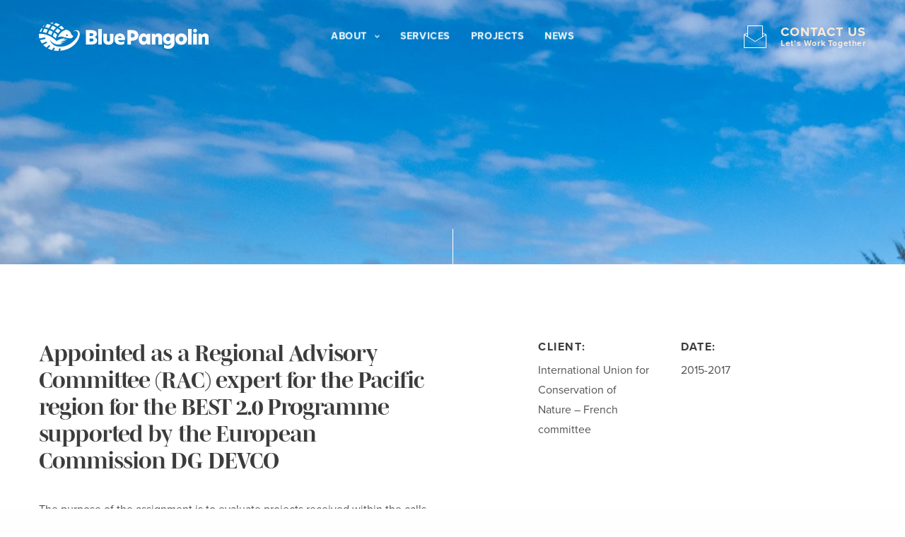

--- FILE ---
content_type: text/html; charset=UTF-8
request_url: https://www.blue-pangolin.net/projects/appointed-as-a-regional-advisory-committee-rac-expert-for-the-pacific-region-for-the-best-2-0-programme-supported-by-the-european-commission-dg-devco/
body_size: 15187
content:
<!doctype html>
<html lang="en-US">
<head><style>img.lazy{min-height:1px}</style><link href="https://www.blue-pangolin.net/wp-content/plugins/w3-total-cache/pub/js/lazyload.min.js" as="script">
	<meta charset="UTF-8" />
	<meta name="viewport" content="width=device-width, initial-scale=1, maximum-scale=1, viewport-fit=cover">
	<link rel="profile" href="http://gmpg.org/xfn/11">
	<title>Appointed as a Regional Advisory Committee (RAC) expert for the Pacific region for the BEST 2.0 Programme supported by the European Commission DG DEVCO &#8211; Blue Pangolin</title>
<meta name='robots' content='max-image-preview:large' />
	<style>img:is([sizes="auto" i], [sizes^="auto," i]) { contain-intrinsic-size: 3000px 1500px }</style>
	<link rel='dns-prefetch' href='//use.typekit.net' />
<link rel="alternate" type="application/rss+xml" title="Blue Pangolin &raquo; Feed" href="https://www.blue-pangolin.net/feed/" />
<link rel="alternate" type="application/rss+xml" title="Blue Pangolin &raquo; Comments Feed" href="https://www.blue-pangolin.net/comments/feed/" />
<script type="text/javascript">
/* <![CDATA[ */
window._wpemojiSettings = {"baseUrl":"https:\/\/s.w.org\/images\/core\/emoji\/16.0.1\/72x72\/","ext":".png","svgUrl":"https:\/\/s.w.org\/images\/core\/emoji\/16.0.1\/svg\/","svgExt":".svg","source":{"concatemoji":"https:\/\/www.blue-pangolin.net\/wp-includes\/js\/wp-emoji-release.min.js?ver=6.8.2"}};
/*! This file is auto-generated */
!function(s,n){var o,i,e;function c(e){try{var t={supportTests:e,timestamp:(new Date).valueOf()};sessionStorage.setItem(o,JSON.stringify(t))}catch(e){}}function p(e,t,n){e.clearRect(0,0,e.canvas.width,e.canvas.height),e.fillText(t,0,0);var t=new Uint32Array(e.getImageData(0,0,e.canvas.width,e.canvas.height).data),a=(e.clearRect(0,0,e.canvas.width,e.canvas.height),e.fillText(n,0,0),new Uint32Array(e.getImageData(0,0,e.canvas.width,e.canvas.height).data));return t.every(function(e,t){return e===a[t]})}function u(e,t){e.clearRect(0,0,e.canvas.width,e.canvas.height),e.fillText(t,0,0);for(var n=e.getImageData(16,16,1,1),a=0;a<n.data.length;a++)if(0!==n.data[a])return!1;return!0}function f(e,t,n,a){switch(t){case"flag":return n(e,"\ud83c\udff3\ufe0f\u200d\u26a7\ufe0f","\ud83c\udff3\ufe0f\u200b\u26a7\ufe0f")?!1:!n(e,"\ud83c\udde8\ud83c\uddf6","\ud83c\udde8\u200b\ud83c\uddf6")&&!n(e,"\ud83c\udff4\udb40\udc67\udb40\udc62\udb40\udc65\udb40\udc6e\udb40\udc67\udb40\udc7f","\ud83c\udff4\u200b\udb40\udc67\u200b\udb40\udc62\u200b\udb40\udc65\u200b\udb40\udc6e\u200b\udb40\udc67\u200b\udb40\udc7f");case"emoji":return!a(e,"\ud83e\udedf")}return!1}function g(e,t,n,a){var r="undefined"!=typeof WorkerGlobalScope&&self instanceof WorkerGlobalScope?new OffscreenCanvas(300,150):s.createElement("canvas"),o=r.getContext("2d",{willReadFrequently:!0}),i=(o.textBaseline="top",o.font="600 32px Arial",{});return e.forEach(function(e){i[e]=t(o,e,n,a)}),i}function t(e){var t=s.createElement("script");t.src=e,t.defer=!0,s.head.appendChild(t)}"undefined"!=typeof Promise&&(o="wpEmojiSettingsSupports",i=["flag","emoji"],n.supports={everything:!0,everythingExceptFlag:!0},e=new Promise(function(e){s.addEventListener("DOMContentLoaded",e,{once:!0})}),new Promise(function(t){var n=function(){try{var e=JSON.parse(sessionStorage.getItem(o));if("object"==typeof e&&"number"==typeof e.timestamp&&(new Date).valueOf()<e.timestamp+604800&&"object"==typeof e.supportTests)return e.supportTests}catch(e){}return null}();if(!n){if("undefined"!=typeof Worker&&"undefined"!=typeof OffscreenCanvas&&"undefined"!=typeof URL&&URL.createObjectURL&&"undefined"!=typeof Blob)try{var e="postMessage("+g.toString()+"("+[JSON.stringify(i),f.toString(),p.toString(),u.toString()].join(",")+"));",a=new Blob([e],{type:"text/javascript"}),r=new Worker(URL.createObjectURL(a),{name:"wpTestEmojiSupports"});return void(r.onmessage=function(e){c(n=e.data),r.terminate(),t(n)})}catch(e){}c(n=g(i,f,p,u))}t(n)}).then(function(e){for(var t in e)n.supports[t]=e[t],n.supports.everything=n.supports.everything&&n.supports[t],"flag"!==t&&(n.supports.everythingExceptFlag=n.supports.everythingExceptFlag&&n.supports[t]);n.supports.everythingExceptFlag=n.supports.everythingExceptFlag&&!n.supports.flag,n.DOMReady=!1,n.readyCallback=function(){n.DOMReady=!0}}).then(function(){return e}).then(function(){var e;n.supports.everything||(n.readyCallback(),(e=n.source||{}).concatemoji?t(e.concatemoji):e.wpemoji&&e.twemoji&&(t(e.twemoji),t(e.wpemoji)))}))}((window,document),window._wpemojiSettings);
/* ]]> */
</script>
<link rel='stylesheet' id='bb_vcedo-css' href='https://www.blue-pangolin.net/wp-content/plugins/vc_responsive_design//assets/admin/css/admin.css?ver=6.8.2' media='all' />
<link rel='stylesheet' id='wp-color-picker-css' href='https://www.blue-pangolin.net/wp-admin/css/color-picker.min.css?ver=6.8.2' media='all' />
<style id='wp-emoji-styles-inline-css' type='text/css'>

	img.wp-smiley, img.emoji {
		display: inline !important;
		border: none !important;
		box-shadow: none !important;
		height: 1em !important;
		width: 1em !important;
		margin: 0 0.07em !important;
		vertical-align: -0.1em !important;
		background: none !important;
		padding: 0 !important;
	}
</style>
<link rel='stylesheet' id='wp-block-library-css' href='https://www.blue-pangolin.net/wp-includes/css/dist/block-library/style.min.css?ver=6.8.2' media='all' />
<style id='classic-theme-styles-inline-css' type='text/css'>
/*! This file is auto-generated */
.wp-block-button__link{color:#fff;background-color:#32373c;border-radius:9999px;box-shadow:none;text-decoration:none;padding:calc(.667em + 2px) calc(1.333em + 2px);font-size:1.125em}.wp-block-file__button{background:#32373c;color:#fff;text-decoration:none}
</style>
<style id='global-styles-inline-css' type='text/css'>
:root{--wp--preset--aspect-ratio--square: 1;--wp--preset--aspect-ratio--4-3: 4/3;--wp--preset--aspect-ratio--3-4: 3/4;--wp--preset--aspect-ratio--3-2: 3/2;--wp--preset--aspect-ratio--2-3: 2/3;--wp--preset--aspect-ratio--16-9: 16/9;--wp--preset--aspect-ratio--9-16: 9/16;--wp--preset--color--black: #000000;--wp--preset--color--cyan-bluish-gray: #abb8c3;--wp--preset--color--white: #ffffff;--wp--preset--color--pale-pink: #f78da7;--wp--preset--color--vivid-red: #cf2e2e;--wp--preset--color--luminous-vivid-orange: #ff6900;--wp--preset--color--luminous-vivid-amber: #fcb900;--wp--preset--color--light-green-cyan: #7bdcb5;--wp--preset--color--vivid-green-cyan: #00d084;--wp--preset--color--pale-cyan-blue: #8ed1fc;--wp--preset--color--vivid-cyan-blue: #0693e3;--wp--preset--color--vivid-purple: #9b51e0;--wp--preset--color--thb-accent: #3f94dc;--wp--preset--gradient--vivid-cyan-blue-to-vivid-purple: linear-gradient(135deg,rgba(6,147,227,1) 0%,rgb(155,81,224) 100%);--wp--preset--gradient--light-green-cyan-to-vivid-green-cyan: linear-gradient(135deg,rgb(122,220,180) 0%,rgb(0,208,130) 100%);--wp--preset--gradient--luminous-vivid-amber-to-luminous-vivid-orange: linear-gradient(135deg,rgba(252,185,0,1) 0%,rgba(255,105,0,1) 100%);--wp--preset--gradient--luminous-vivid-orange-to-vivid-red: linear-gradient(135deg,rgba(255,105,0,1) 0%,rgb(207,46,46) 100%);--wp--preset--gradient--very-light-gray-to-cyan-bluish-gray: linear-gradient(135deg,rgb(238,238,238) 0%,rgb(169,184,195) 100%);--wp--preset--gradient--cool-to-warm-spectrum: linear-gradient(135deg,rgb(74,234,220) 0%,rgb(151,120,209) 20%,rgb(207,42,186) 40%,rgb(238,44,130) 60%,rgb(251,105,98) 80%,rgb(254,248,76) 100%);--wp--preset--gradient--blush-light-purple: linear-gradient(135deg,rgb(255,206,236) 0%,rgb(152,150,240) 100%);--wp--preset--gradient--blush-bordeaux: linear-gradient(135deg,rgb(254,205,165) 0%,rgb(254,45,45) 50%,rgb(107,0,62) 100%);--wp--preset--gradient--luminous-dusk: linear-gradient(135deg,rgb(255,203,112) 0%,rgb(199,81,192) 50%,rgb(65,88,208) 100%);--wp--preset--gradient--pale-ocean: linear-gradient(135deg,rgb(255,245,203) 0%,rgb(182,227,212) 50%,rgb(51,167,181) 100%);--wp--preset--gradient--electric-grass: linear-gradient(135deg,rgb(202,248,128) 0%,rgb(113,206,126) 100%);--wp--preset--gradient--midnight: linear-gradient(135deg,rgb(2,3,129) 0%,rgb(40,116,252) 100%);--wp--preset--font-size--small: 13px;--wp--preset--font-size--medium: 20px;--wp--preset--font-size--large: 36px;--wp--preset--font-size--x-large: 42px;--wp--preset--spacing--20: 0.44rem;--wp--preset--spacing--30: 0.67rem;--wp--preset--spacing--40: 1rem;--wp--preset--spacing--50: 1.5rem;--wp--preset--spacing--60: 2.25rem;--wp--preset--spacing--70: 3.38rem;--wp--preset--spacing--80: 5.06rem;--wp--preset--shadow--natural: 6px 6px 9px rgba(0, 0, 0, 0.2);--wp--preset--shadow--deep: 12px 12px 50px rgba(0, 0, 0, 0.4);--wp--preset--shadow--sharp: 6px 6px 0px rgba(0, 0, 0, 0.2);--wp--preset--shadow--outlined: 6px 6px 0px -3px rgba(255, 255, 255, 1), 6px 6px rgba(0, 0, 0, 1);--wp--preset--shadow--crisp: 6px 6px 0px rgba(0, 0, 0, 1);}:where(.is-layout-flex){gap: 0.5em;}:where(.is-layout-grid){gap: 0.5em;}body .is-layout-flex{display: flex;}.is-layout-flex{flex-wrap: wrap;align-items: center;}.is-layout-flex > :is(*, div){margin: 0;}body .is-layout-grid{display: grid;}.is-layout-grid > :is(*, div){margin: 0;}:where(.wp-block-columns.is-layout-flex){gap: 2em;}:where(.wp-block-columns.is-layout-grid){gap: 2em;}:where(.wp-block-post-template.is-layout-flex){gap: 1.25em;}:where(.wp-block-post-template.is-layout-grid){gap: 1.25em;}.has-black-color{color: var(--wp--preset--color--black) !important;}.has-cyan-bluish-gray-color{color: var(--wp--preset--color--cyan-bluish-gray) !important;}.has-white-color{color: var(--wp--preset--color--white) !important;}.has-pale-pink-color{color: var(--wp--preset--color--pale-pink) !important;}.has-vivid-red-color{color: var(--wp--preset--color--vivid-red) !important;}.has-luminous-vivid-orange-color{color: var(--wp--preset--color--luminous-vivid-orange) !important;}.has-luminous-vivid-amber-color{color: var(--wp--preset--color--luminous-vivid-amber) !important;}.has-light-green-cyan-color{color: var(--wp--preset--color--light-green-cyan) !important;}.has-vivid-green-cyan-color{color: var(--wp--preset--color--vivid-green-cyan) !important;}.has-pale-cyan-blue-color{color: var(--wp--preset--color--pale-cyan-blue) !important;}.has-vivid-cyan-blue-color{color: var(--wp--preset--color--vivid-cyan-blue) !important;}.has-vivid-purple-color{color: var(--wp--preset--color--vivid-purple) !important;}.has-black-background-color{background-color: var(--wp--preset--color--black) !important;}.has-cyan-bluish-gray-background-color{background-color: var(--wp--preset--color--cyan-bluish-gray) !important;}.has-white-background-color{background-color: var(--wp--preset--color--white) !important;}.has-pale-pink-background-color{background-color: var(--wp--preset--color--pale-pink) !important;}.has-vivid-red-background-color{background-color: var(--wp--preset--color--vivid-red) !important;}.has-luminous-vivid-orange-background-color{background-color: var(--wp--preset--color--luminous-vivid-orange) !important;}.has-luminous-vivid-amber-background-color{background-color: var(--wp--preset--color--luminous-vivid-amber) !important;}.has-light-green-cyan-background-color{background-color: var(--wp--preset--color--light-green-cyan) !important;}.has-vivid-green-cyan-background-color{background-color: var(--wp--preset--color--vivid-green-cyan) !important;}.has-pale-cyan-blue-background-color{background-color: var(--wp--preset--color--pale-cyan-blue) !important;}.has-vivid-cyan-blue-background-color{background-color: var(--wp--preset--color--vivid-cyan-blue) !important;}.has-vivid-purple-background-color{background-color: var(--wp--preset--color--vivid-purple) !important;}.has-black-border-color{border-color: var(--wp--preset--color--black) !important;}.has-cyan-bluish-gray-border-color{border-color: var(--wp--preset--color--cyan-bluish-gray) !important;}.has-white-border-color{border-color: var(--wp--preset--color--white) !important;}.has-pale-pink-border-color{border-color: var(--wp--preset--color--pale-pink) !important;}.has-vivid-red-border-color{border-color: var(--wp--preset--color--vivid-red) !important;}.has-luminous-vivid-orange-border-color{border-color: var(--wp--preset--color--luminous-vivid-orange) !important;}.has-luminous-vivid-amber-border-color{border-color: var(--wp--preset--color--luminous-vivid-amber) !important;}.has-light-green-cyan-border-color{border-color: var(--wp--preset--color--light-green-cyan) !important;}.has-vivid-green-cyan-border-color{border-color: var(--wp--preset--color--vivid-green-cyan) !important;}.has-pale-cyan-blue-border-color{border-color: var(--wp--preset--color--pale-cyan-blue) !important;}.has-vivid-cyan-blue-border-color{border-color: var(--wp--preset--color--vivid-cyan-blue) !important;}.has-vivid-purple-border-color{border-color: var(--wp--preset--color--vivid-purple) !important;}.has-vivid-cyan-blue-to-vivid-purple-gradient-background{background: var(--wp--preset--gradient--vivid-cyan-blue-to-vivid-purple) !important;}.has-light-green-cyan-to-vivid-green-cyan-gradient-background{background: var(--wp--preset--gradient--light-green-cyan-to-vivid-green-cyan) !important;}.has-luminous-vivid-amber-to-luminous-vivid-orange-gradient-background{background: var(--wp--preset--gradient--luminous-vivid-amber-to-luminous-vivid-orange) !important;}.has-luminous-vivid-orange-to-vivid-red-gradient-background{background: var(--wp--preset--gradient--luminous-vivid-orange-to-vivid-red) !important;}.has-very-light-gray-to-cyan-bluish-gray-gradient-background{background: var(--wp--preset--gradient--very-light-gray-to-cyan-bluish-gray) !important;}.has-cool-to-warm-spectrum-gradient-background{background: var(--wp--preset--gradient--cool-to-warm-spectrum) !important;}.has-blush-light-purple-gradient-background{background: var(--wp--preset--gradient--blush-light-purple) !important;}.has-blush-bordeaux-gradient-background{background: var(--wp--preset--gradient--blush-bordeaux) !important;}.has-luminous-dusk-gradient-background{background: var(--wp--preset--gradient--luminous-dusk) !important;}.has-pale-ocean-gradient-background{background: var(--wp--preset--gradient--pale-ocean) !important;}.has-electric-grass-gradient-background{background: var(--wp--preset--gradient--electric-grass) !important;}.has-midnight-gradient-background{background: var(--wp--preset--gradient--midnight) !important;}.has-small-font-size{font-size: var(--wp--preset--font-size--small) !important;}.has-medium-font-size{font-size: var(--wp--preset--font-size--medium) !important;}.has-large-font-size{font-size: var(--wp--preset--font-size--large) !important;}.has-x-large-font-size{font-size: var(--wp--preset--font-size--x-large) !important;}
:where(.wp-block-post-template.is-layout-flex){gap: 1.25em;}:where(.wp-block-post-template.is-layout-grid){gap: 1.25em;}
:where(.wp-block-columns.is-layout-flex){gap: 2em;}:where(.wp-block-columns.is-layout-grid){gap: 2em;}
:root :where(.wp-block-pullquote){font-size: 1.5em;line-height: 1.6;}
</style>
<link rel='stylesheet' id='thb-fa-css' href='https://www.blue-pangolin.net/wp-content/themes/revolution/assets/css/font-awesome.min.css?ver=2.4.8' media='all' />
<link rel='stylesheet' id='thb-app-css' href='https://www.blue-pangolin.net/wp-content/themes/revolution/assets/css/app.css?ver=2.4.8' media='all' />
<style id='thb-app-inline-css' type='text/css'>
h1, .h1, .thb-countdown .thb-countdown-ul li .timestamp, h2, .h2, h3, .h3, h4, .h4, h5, .h5, h6, .h6 {font-family:'mencken-std-head', 'BlinkMacSystemFont', -apple-system, 'Roboto', 'Lucida Sans';}body {font-family:'proxima-nova', 'BlinkMacSystemFont', -apple-system, 'Roboto', 'Lucida Sans';}.thb-full-menu {font-family:'proxima-nova', 'BlinkMacSystemFont', -apple-system, 'Roboto', 'Lucida Sans';}.thb-mobile-menu,.thb-secondary-menu {font-family:'mencken-std-head', 'BlinkMacSystemFont', -apple-system, 'Roboto', 'Lucida Sans';}em {font-family:'mencken-std-head', 'BlinkMacSystemFont', -apple-system, 'Roboto', 'Lucida Sans';}label {font-family:'proxima-nova', 'BlinkMacSystemFont', -apple-system, 'Roboto', 'Lucida Sans';}input[type="submit"],submit,.button,.btn,.btn-block,.btn-text,.vc_btn3 {font-family:'proxima-nova', 'BlinkMacSystemFont', -apple-system, 'Roboto', 'Lucida Sans';}p,.post-detail .post-content {font-size:16px;line-height:1.75em !important;}.thb-full-menu>li>a,.thb-header-menu>li>a {font-weight:bold;font-size:14px;text-transform:uppercase !important;line-height:1em !important;letter-spacing:0.04em !important;}.subfooter .thb-full-menu>li>a {}.subheader {}.thb-full-menu li .sub-menu a,.thb-dropdown-style2 .thb-full-menu .sub-menu>li a,.thb-dropdown-style2 .thb-full-menu .sub-menu>li.title-item>a,.thb-dropdown-style3 .thb-full-menu .sub-menu>li a,.thb-dropdown-style3 .thb-full-menu .sub-menu>li.title-item>a,.thb-header-menu li .sub-menu a {font-size:14px;line-height:1em !important;}.thb-full-menu>li>a.social {}.widget>h6 {}.footer .widget,.footer .widget p {font-size:16px;line-height:1.2em !important;letter-spacing:0.04em !important;}.thb-mobile-menu>li>a {font-weight:bold;font-size:32px;line-height:2.6em !important;letter-spacing:0.02em !important;}.thb-mobile-menu .sub-menu a {font-weight:bold;font-size:12px;text-transform:capitalize !important;line-height:0.75em !important;letter-spacing:0.1em !important;}.thb-secondary-menu a {font-weight:bold;font-size:32px;line-height:2.6em !important;letter-spacing:0.02em !important;}#mobile-menu .menu-footer {}#mobile-menu .socials a {}.subfooter .socials a {}.products .product.thb-listing-style2 h3,.products .product.thb-listing-style1 h3 {}.thb-product-detail .product-information h1.product_title {}.thb-product-detail .product-information .woocommerce-product-details__short-description,.thb-product-detail .product-information .woocommerce-product-details__short-description p {}@media screen and (min-width:1024px) {h1,.h1 {font-size:74px;}}h1,.h1 {font-family:'mencken-std-head', 'BlinkMacSystemFont', -apple-system, 'Roboto', 'Lucida Sans';font-weight:bold;font-size:74px;line-height:1em !important;letter-spacing:0em !important;}@media screen and (min-width:1024px) {h2 {font-size:62px;}}h2 {font-family:'mencken-std-head', 'BlinkMacSystemFont', -apple-system, 'Roboto', 'Lucida Sans';font-weight:bold;font-size:62px;line-height:1em !important;letter-spacing:0.01em !important;}@media screen and (min-width:1024px) {h3 {font-size:44px;}}h3 {font-family:'mencken-std-head', 'BlinkMacSystemFont', -apple-system, 'Roboto', 'Lucida Sans';font-weight:bold;font-size:44px;line-height:1.3em !important;}@media screen and (min-width:1024px) {h4 {font-size:32px;}}h4 {font-family:'mencken-std-head', 'BlinkMacSystemFont', -apple-system, 'Roboto', 'Lucida Sans';font-weight:bold;font-size:32px;line-height:1.2em !important;}@media screen and (min-width:1024px) {h5 {font-size:20px;}}h5 {font-family:'mencken-std-head', 'BlinkMacSystemFont', -apple-system, 'Roboto', 'Lucida Sans';font-weight:bold;font-size:20px;line-height:2em !important;}h6 {font-family:'proxima-nova', 'BlinkMacSystemFont', -apple-system, 'Roboto', 'Lucida Sans';font-weight:bold;font-size:12px;text-transform:uppercase !important;line-height:1.15em !important;letter-spacing:0.1em !important;}.header-secondary-text div p:not(.smaller) {font-weight:bold;font-size:18px;text-transform:uppercase !important;line-height:1.15em !important;letter-spacing:0.06em !important;}.header-secondary-text div p.smaller {font-weight:bold;font-size:12px;text-transform:none !important;letter-spacing:0.05em !important;}@media only screen and (min-width:40.0625em) {.header {padding-top:32px;padding-bottom:32px;;}}@media only screen and (min-width:40.0625em) {.header.fixed {padding-top:32px;padding-bottom:32px;;}}a:hover,.thb-full-menu.thb-standard>li.current-menu-item:not(.has-hash)>a,.thb-full-menu>li a:not(.logolink)[data-filter].active,#mobile-menu.dark .thb-mobile-menu>li>a:hover,#mobile-menu.dark .sub-menu a:hover,#mobile-menu.dark .thb-secondary-menu a:hover,.thb-mobile-menu>li.menu-item-has-children>a:hover .thb-arrow div,.thb-secondary-menu a:hover,.authorpage .author-content .square-icon:hover,.authorpage .author-content .square-icon.email:hover,.commentlist .comment .reply a:hover,input[type="submit"].style3,.button.style3,.btn.style3,input[type="submit"].style4,.button.style4,.btn.style4,input[type="submit"].style4:hover,.button.style4:hover,.btn.style4:hover,.more-link,.thb-portfolio-filter.style1 ul li a:hover,.thb-portfolio-filter.style1 ul li a.active,.thb-portfolio-filter.style2 .select2.select2-container--default .select2-selection--single .select2-selection__rendered,.thb-portfolio-filter.style2 .select2-dropdown .select2-results__options .select2-results__option[aria-selected=true] span,.thb-portfolio-filter.style2 .select2-dropdown .select2-results__options .select2-results__option.select2-results__option--highlighted span,.thb-autotype .thb-autotype-entry,.thb-tabs.style3 .vc_tta-panel-heading h4 a:hover,.thb-tabs.style3 .vc_tta-panel-heading h4 a.active,.thb-tabs.style4 .vc_tta-panel-heading h4 a.active,.thb-tabs.style4 .vc_tta-panel-heading h4 a:hover,.thb_location_container.row .thb_location h5,.thb-portfolio-slider.thb-portfolio-slider-style3 .portfolio-slide .content-side .thb-categories,.thb-portfolio-slider.thb-portfolio-slider-style3 .portfolio-slide .content-side .thb-categories a,.woocommerce-checkout-payment .wc_payment_methods .wc_payment_method.payment_method_paypal .about_paypal,input[type="submit"].style2, .button.style2, .btn.style2,.thb-header-menu > li.menu-item-has-children:hover > a,.thb-header-menu > li.menu-item-has-children.sfHover > a,.thb-header-menu > li.menu-item-has-children:hover>a span:after,.thb-header-menu > li.menu-item-has-children.sfHover > a span:after,.thb-pricing-table.style2 .pricing-container .thb_pricing_head .thb-price,.post.style8 .style8-meta .style8-link a,.thb-iconbox.top.type5 .iconbox-content .thb-read-more,.thb-testimonials.style7 .testimonial-author cite,.thb-testimonials.style7 .testimonial-author span,.post.style9.active .post-title a,.columns.thb-light-column .post.style9 .post-category a,.thb-page-header .thb-blog-categories li a.active,.has-thb-accent-color,.wp-block-button .wp-block-button__link.has-thb-accent-color,.thb-page-menu.style2 li:hover a,.thb-page-menu.style2 li.current_page_item a,.post.style10 .style10-readmore,.btn-text.style-accent-link,.thb-page-menu li.current_page_item a {color:#3f94dc;}.thb-full-menu.thb-line-marker>li>a:before,.thb-page-header .thb-blog-categories li a:after,.select2-container .select2-dropdown .select2-results .select2-results__option[aria-selected=true],input[type="submit"],.button,.btn,input[type="submit"].black:hover,input[type="submit"].wc-forward.checkout:hover,.button.black:hover,.button.wc-forward.checkout:hover,.btn.black:not(.style4):hover,.btn.wc-forward.checkout:hover,input[type="submit"].style2:hover,.button.style2:hover,.btn.style2:hover,input[type="submit"].style3:before,.button.style3:before,.btn.style3:before,input[type="submit"].style4:after,.button.style4:after,.btn.style4:after,.btn-text.style3 .circle-btn,[class^="tag-cloud-link"]:hover,.thb-portfolio-filter.style1 ul li a:before,.thb-portfolio-filter.style2 .select2.select2-container--default .select2-selection--single .select2-selection__arrow:after,.thb-portfolio-filter.style2 .select2.select2-container--default .select2-selection--single .select2-selection__arrow:before,.thb-portfolio-filter.style2 .select2-dropdown .select2-results__options .select2-results__option span:before,.boxed-icon.email:hover,.thb-progressbar .thb-progress span,#scroll_to_top:hover .thb-animated-arrow.circular,.thb-tabs.style1 .vc_tta-panel-heading h4 a:before,.thb-tabs.style4 .vc_tta-panel-heading h4 a:before,.thb-client-row.thb-opacity.with-accent .thb-client:hover,.badge.onsale,.demo_store,.products .product .product_after_title .button:hover:after,.woocommerce-MyAccount-navigation ul li:hover a,.woocommerce-MyAccount-navigation ul li.is-active a,.footer_bar .socials .social.email:hover,.thb-header-menu > li.menu-item-has-children > a span:before,.thb-page-menu.style1 li:hover a, .thb-page-menu.style1 li.current_page_item a,.thb-client-row .style4 .accent-color,.preloader-style3-container:before,.preloader-style3-container:after,.has-thb-accent-background-color,.wp-block-button .wp-block-button__link.has-thb-accent-background-color,.thb-portfolio-slider.thb-portfolio-slider-style7 .portfolio-style7-dots-wrapper .thb-portfolio-slider-style7-bullets:before,.thb-portfolio-slider.thb-portfolio-slider-style8 .thb-portfolio-slide-excerpt {background-color:#3f94dc;}input[type="submit"]:hover,.button:hover,.btn:hover {background-color:#3b8acd;}.share_container .product_copy form,input[type="text"]:focus,input[type="password"]:focus,input[type="date"]:focus,input[type="datetime"]:focus,input[type="email"]:focus,input[type="number"]:focus,input[type="search"]:focus,input[type="tel"]:focus,input[type="time"]:focus,input[type="url"]:focus,textarea:focus,.select2.select2-container--default.select2-container--open .select2-selection--single,.select2-container .select2-dropdown,.select2-container .select2-dropdown.select2-drop-active,input[type="submit"].style2,.button.style2,.btn.style2,input[type="submit"].style3,.button.style3,.btn.style3,input[type="submit"].style4,.button.style4,.btn.style4,[class^="tag-cloud-link"]:hover,.boxed-icon.email:hover,.wpb_text_column a:not(.btn):not(.button):after,.thb-client-row.has-border.thb-opacity.with-accent .thb-client:hover,.thb-pricing-table.style1 .thb-pricing-column.highlight-true .pricing-container,.woocommerce-MyAccount-navigation ul li:hover a,.woocommerce-MyAccount-navigation ul li.is-active a,.footer_bar .socials .social.email:hover,.thb-iconbox.top.type5,.thb-page-menu.style1 li:hover a, .thb-page-menu.style1 li.current_page_item a,.post.style9 .style9-title .style9-arrow:hover,.post.style9.active .style9-arrow,.thb-testimonials.style9 .slick-dots-wrapper .slick-dots li.slick-active .portrait_bullet,.thb-iconbox.type7:hover {border-color:#3f94dc;}.select2-container .select2-dropdown.select2-drop-active.select2-drop-above,.woocommerce-MyAccount-navigation ul li:hover+li a,.woocommerce-MyAccount-navigation ul li.is-active+li a,.thb-page-menu.style1 li:hover+li a, .thb-page-menu.style1 li.current_page_item+li a,.thb-dropdown-style3 .thb-full-menu .sub-menu {border-top-color:#3f94dc;}.thb-dropdown-style3 .thb-full-menu .sub-menu:after {border-bottom-color:#3f94dc;}.commentlist .comment .reply a:hover svg path,.btn-text.style4 .arrow svg:first-child,.thb-iconbox.top.type5 .iconbox-content .thb-read-more svg,.thb-iconbox.top.type5 .iconbox-content .thb-read-more svg .bar,.post.style9.active .style9-arrow svg {fill:#3f94dc;}.thb-tabs.style2 .vc_tta-panel-heading h4 a.active {-moz-box-shadow:inset 0 -3px 0 #3f94dc,0 1px 0 #3f94dc;-webkit-box-shadow:inset 0 -3px 0 #3f94dc,0 1px 0 #3f94dc;box-shadow:inset 0 -3px 0 #3f94dc,0 1px 0 #3f94dc;}.thb-fancy-box.fancy-style5:hover .thb-fancy-content {-moz-box-shadow:inset 0 -3px 0 #3f94dc;-webkit-box-shadow:inset 0 -3px 0 #3f94dc;box-shadow:inset 0 -3px 0 #3f94dc;}.post .post-category a,.columns.thb-light-column .post .post-category a {color:#50cce7;}.footer .widget>h6,.footer.dark .widget>h6 {color:#3c3c3c;}.footer,.footer p,.footer.dark p {color:#3c3c3c;}.subfooter,.subfooter p,.subfooter.dark p {opacity:1;color:#3c3c3c;}.subheader,.subheader p,.subheader.dark p {color:#ff6243;}.thb-page-preloader .material-spinner .material-path {animation:material-dash 1.4s ease-in-out infinite;stroke:#ffffff;}.preloader-style3-container:before,.preloader-style3-container:after {background:#ffffff;}.preloader-style2-container .thb-dot.dot-1,.preloader-style2-container .thb-dot.dot-3,.preloader-style2-container .thb-dot.dot-2 {background:#ffffff;}.thb-full-menu.thb-underline>li>a:before {background:#50cce7 !important;}.post-content p a { color:#3f94dc !important; }.post-content p a:hover { color:#50cce7 !important; }.wpb_text_column p a { color:#3f94dc !important; }.wpb_text_column p a:hover { color:#50cce7 !important; }.wpb_text_column ul a { color:#3f94dc !important; }.wpb_text_column ul a:hover { color:#50cce7 !important; }.wpb_text_column ol a { color:#3f94dc !important; }.wpb_text_column ol a:hover { color:#50cce7 !important; }.widget p a { color:#3f94dc !important; }.widget p a:hover { color:#50cce7 !important; }.header.dark-header .thb-full-menu>li> a { color:#3c3c3c !important; }.header.dark-header .thb-full-menu>li> a:hover { color:#3f94dc !important; }.thb-header-menu>li> a { color:#3c3c3c !important; }.thb-header-menu>li> a:hover { color:#3f94dc !important; }.header.light-header .thb-full-menu>li> a:hover { color:#50cce7 !important; }.thb-full-menu .sub-menu li a { color:#3c3c3c !important; }.thb-full-menu .sub-menu li a:hover { color:#3f94dc !important; }.thb-dropdown-color-light .thb-full-menu .sub-menu li a { color:#3c3c3c !important; }.thb-dropdown-color-light .thb-full-menu .sub-menu li a:hover { color:#3f94dc !important; }.thb-header-menu li .sub-menu a { color:#3c3c3c !important; }.thb-header-menu li .sub-menu a:hover { color:#3f94dc !important; }.footer .widget a { color:#3c3c3c !important; }.footer .widget a:hover { color:#3f94dc !important; }.subfooter a { color:#3f94dc !important; }.subheader a { color:#3c3c3c !important; }.subheader a:hover { color:#3f94dc !important; }#mobile-menu .thb-mobile-menu>li> a { color:#3c3c3c !important; }#mobile-menu .thb-mobile-menu>li> a:hover { color:#3f94dc !important; }#mobile-menu.dark .thb-mobile-menu>li> a { color:#3c3c3c !important; }#mobile-menu.dark .thb-mobile-menu>li> a:hover { color:#3f94dc !important; }#mobile-menu .thb-secondary-menu a { color:#3c3c3c !important; }#mobile-menu .thb-secondary-menu a:hover { color:#3f94dc !important; }#mobile-menu.dark .thb-secondary-menu a { color:#3c3c3c !important; }#mobile-menu.dark .thb-secondary-menu a:hover { color:#3f94dc !important; }.page-id-293 #wrapper div[role="main"],.postid-293 #wrapper div[role="main"] {}#mobile-menu {background-color:#fff5ea !important;}.subheader {background-color:#ffffff !important;}.header.fixed {background-color:#ffffff !important;}.footer {background-color:#ffffff !important;}.subfooter {background-color:#ffffff !important;}.footer-bar-container {background-color:#ffffff !important;}.error404 #wrapper [role="main"] {background-color:#fff5ea !important;}.thb-page-preloader {background-color:#3f94dc !important;}.pt1vh {padding-top:1vh !important;}.pt2vh {padding-top:2vh !important;}.pt4vh {padding-top:4vh !important;}.pt6vh {padding-top:6vh !important;}.pt8vh {padding-top:8vh !important;}.pt10vh {padding-top:10vh !important;}.pt12vh {padding-top:12vh !important;}.pt14vh {padding-top:14vh !important;}.pt16vh {padding-top:16vh !important;}.pt18vh {padding-top:18vh !important;}.pt20vh {padding-top:20vh !important;}.pt22vh {padding-top:22vh !important;}.pt32vh {padding-top:32vh !important;}.pb1vh {padding-bottom:1vh !important;}.pb2vh {padding-bottom:2vh !important;}.pb4vh {padding-bottom:4vh !important;}.pb6vh {padding-bottom:6vh !important;}.pb8vh {padding-bottom:8vh !important;}.pb10vh {padding-bottom:10vh !important;}.pb12vh {padding-bottom:12vh !important;}.pb14vh {padding-bottom:14vh !important;}.pb16vh {padding-bottom:16vh !important;}.pb18vh {padding-bottom:18vh !important;}.pb20vh {padding-bottom:20vh !important;}.pb22vh {padding-bottom:22vh !important;}.pb32vh {padding-bottom:32vh !important;}.pl4vh {padding-left:4vh !important;}.ps12p {padding-right:12% !important;padding-left:12% !important;}.ps6p {padding-right:6% !important;padding-left:6% !important;}.ps4p {padding-right:4% !important;padding-left:4% !important;}.ps10p {padding-right:10% !important;padding-left:10% !important;} h2 {color:#3F94DC;}.thb-slidetype .thb-slidetype-entry .lines {padding-bottom:5px;}h1, h3, h4, h5, h6 {color:#3C3C3C;}.blue {color:#3F94DC !important;}.bp-btn-main {color:#017EE5 !important;line-height:72px !important;padding:0 95px !important;height:72px !important;}input[type="submit"].style3.gradient.bp-btn-main:before, .button.style3.gradient.bp-btn-main:before, .btn.style3.gradient.bp-btn-main:before {background:#FFF5EA;top:0px;left:0px;width:calc(22%);height:calc(100%);transform-origin:left center;-moz-transform:translateX(0%);-ms-transform:translateX(0%);-webkit-transform:translateX(0%);transform:translateX(365%);}input[type="submit"].style3.gradient.bp-btn-main:hover:before, .button.style3.gradient.bp-btn-main:hover:before, .btn.style3.gradient.bp-btn-main:hover:before {-moz-transform:translateX(102%);-ms-transform:translateX(102%);-webkit-transform:translateX(102%);transform:translateX(0%);width:100%;}.btn.arrow-enabled.bp-btn-main>svg {fill:#3F94DC;height:10px;position:absolute;right:15px;top:50%;opacity:1;z-index:32;-moz-transform:translate3d(-5px, -50%, 0);-webkit-transform:translate3d(-5px, -50%, 0);transform:translate3d(-5px, -50%, 0);}input[type="submit"].large, .button.large, .btn.large {font-size:18px;height:72px;padding:0 45px;}.scroll-bottom.style4>div:after {width:10px;}.scroll-bottom.style4>div:before {width:10px;}.scroll-bottom.style4.light>div:before, .scroll-bottom.style4.light>div:after {background:#CED4DA;}#scroll_to_top .thb-animated-arrow.circular {background:#3B98DD;}.header.light-header .header-secondary-text a {color:#FFEBD6;}.white-header .header-secondary-text p, .header.light-header .header-secondary-text p {color:#FFEBD6;line-height:0.75em !important;}@media only screen and (min-width:640px) {.thb-tabs.style2 .vc_tta-panel-heading h4 {padding:0 58px;}}.thb-tabs.style2 .vc_tta-panel-heading h4 {font-weight:bold;border-bottom:1px solid #3c3c3c;font-family:'proxima-nova';letter-spacing:0.025em;}.thb-tabs.style2 .vc_tta-panel-heading h4 a {color:#3c3c3c;}.thb-tabs.style2 .vc_tta-panel-heading h4 a:hover {color:#3F94DC;}.thb-tabs.style2 .vc_tta-panel-heading h4 a.active {color:#3F94DC;-moz-box-shadow:inset 0 -3px 0 #3f94dc, 0 1px 0 #3f94dc;-webkit-box-shadow:inset 0 -3px 0 #3f94dc, 0 1px 0 #3f94dc;box-shadow:inset 0 -3px 0 #3f94dc, 0 4px 0 #3f94dc;}.hp-news {margin-top:-154px;}#hp-news-intro {z-index:1;position:relative;}.section-blue h4, .section-blue h5, .section-blue h6, .section-blue h2 {color:#FFEBD6 !important;}.section-blue .btn {color:#3F94DC !important;}.section-blue-img {margin-right:-120px;}.post.style1 .post-title h3, .post.style4 .post-title h3 {font-size:20px;font-family:'mencken-std';}.hp-news {position:relative;}img.shape-feature {transform:matrix(1, 0, 0, 1, 482, 0);top:560px;left:55%;display:block;pointer-events:none;position:absolute;width:380px;z-index:1;}img.shape-hero-left {transform:matrix(1, 0, 0, 1, -38, 0);top:480px;left:0%;display:block;pointer-events:none;position:absolute;width:270px;z-index:1;}img.shape-hero-right {transform:matrix(1, 0, 0, 1, 432, 0);top:454px;left:55%;display:block;pointer-events:none;position:absolute;width:312px;z-index:1;}.cappin .wpb_wrapper {background-image:url(/wp-content/uploads/2019/02/news-c@2x.jpg);color:#fff;background-size:600px;-webkit-background-clip:text;-webkit-text-fill-color:transparent;background-repeat:no-repeat;}.cappin h1, .cappin-projects h1, .cappin-about h1 {font-size:92px !important;background-clip:text;-webkit-background-clip:text;color:rgba(0,0,0,.2);}.gform_wrapper .gsection {border-bottom:1px solid rgba(70, 70, 70, 0.1) !important;}body .gform_wrapper ul li.gfield {margin-top:0px !important;}input#gform_submit_button_1 {height:72px;border-radius:100px;padding:0 92px;font-size:18px;}input[type="submit"]:hover {background-color:#50CCE7;}h2.gsection_title, .black-h2 {color:#3c3c3c !important;font-family:'mencken-std-head', 'BlinkMacSystemFont', -apple-system, 'Roboto', 'Lucida Sans';font-weight:bold;font-size:32px !important;line-height:1.2em !important;}#wrapper [role="main"] {position:relative;}img.shape-contact-right {transform:matrix(1, 0, 0, 1, 340, 0);top:196px;left:55%;display:block;pointer-events:none;position:absolute;width:382px;z-index:1;}img.shape-contact-coral {transform:matrix(1, 0, 0, 1, 110, 0);top:126px;left:55%;display:block;pointer-events:none;position:absolute;width:382px;z-index:206;}.style9-arrow {display:none !important;}.post.style9 .style9-title .post-title h4 {text-transform:none;letter-spacing:0;margin-bottom:15px;font-size:20px;}.vc_tta-panel-heading {border-bottom:#000 solid 1px;}.thb-tabs.style2 .vc_tta-panel-heading h4 a.active {color:#3F94DC;-moz-box-shadow:inset 0 -3px 0 #3f94dc, 0 1px 0 #3f94dc;-webkit-box-shadow:inset 0 -3px 0 #3f94dc, 0 1px 0 #3f94dc;box-shadow:inset 0 -4px 0 #3f94dc, 0 4px 0 #3f94dc;}.thb-tabs.style2 .vc_tta-panel-heading h4 {font-weight:bold;border-bottom:unset;font-family:'proxima-nova';letter-spacing:0.025em;}.thb-client-row>.style1 {align-items:center;}.blue h1 {color:#3F94DC !important;}@media only screen and (min-width:640px) {.thb-tabs.style2 .vc_tta-panel-heading h4 {padding:0px 28px;}.thb-tabs .perspective-wrap .wpb_content_element {padding:0px 15%;}}.cappin-about .wpb_wrapper {background-image:url(/wp-content/uploads/2019/03/hero-about_@2x.jpg?id=162);color:#fff;background-size:400%;-webkit-background-clip:text;-webkit-text-fill-color:transparent;background-repeat:no-repeat;background-position-y:-570px;filter:brightness(0.65);display:inline-block;}.bp-client-section .thb-client {padding-bottom:8vh !important;}.cappin-projects .wpb_wrapper {background-image:url(/wp-content/uploads/2019/03/mediterranean-compress-1140x1029.jpg);color:#fff;background-size:100%px;-webkit-background-clip:text;-webkit-text-fill-color:transparent;background-repeat:no-repeat;background-position-y:-70px;}.thb-portfolio .type-portfolio.style4 .thb-portfolio-content {position:relative;padding-right:40px;padding-bottom:24px;}.thb-portfolio-content h5 {font-family:'mencken-std', serif;font-size:20px;line-height:26px !important;}.thb-portfolio .type-portfolio .portfolio-holder .thb-portfolio-image img {width:100%;object-fit:cover;border-radius:6px;}.masonry_btn {font-size:18px !important;height:72px !important;line-height:72px;padding:0 45px !important;visibility:inherit;opacity:1;transform:matrix(1, 0, 0, 1, 0, 0);-moz-animation:none;-webkit-animation:none;animation:none;-moz-transform:translateY(30px);-ms-transform:translateY(30px);-webkit-transform:translateY(30px);transform:translateY(30px);border-radius:300px;background-color:#3f94dc;color:#fff;will-change:opacity, transform;-moz-animation:none;-webkit-animation:none;animation:none;font-weight:bold;transition:all cubic-bezier(0.25, 0.8, 0.25, 1) 0.25s;width:40%;}.masonry_btn:hover {color:#fff;background-color:#3b8acd;}.thb-portfolio .type-portfolio.style4 .thb-portfolio-content .thb-categories {font-size:12px;font-weight:bold;text-transform:uppercase;letter-spacing:0.12rem;padding-top:2vh;color:#3c3c3c;}.services-section .post.style1 .post-title h3, .services-section .post.style4 .post-title h3 {font-size:14px;font-family:'proxima-nova';font-weight:400;line-height:20px !important;}body.category-news .thb-page-header {background-image:url(/wp-content/uploads/2019/03/mediterranean-compress-1140x1029.jpg);color:#fff;background-size:100%px;-webkit-background-clip:text;-webkit-text-fill-color:transparent;background-repeat:no-repeat;background-position-y:-70px;}body.category-news .thb-page-header h1 {font-size:92px !important;background-clip:text;-webkit-background-clip:text;color:rgba(0,0,0,.2);}body.category-news .blog-container.blog-style1 {flex:auto;min-width:fit-content;}body.single-post .large-7.columns {-webkit-box-flex:0;-ms-flex:0 0 80%;flex:0 0 80%;max-width:80%;}@media screen and (min-width:20em) and (max-width:64em) {.ps10p{padding-right:.9375rem !important;padding-left:.9375rem !important;}.pl4vh {padding-left:0vh !important;}h2 {font-size:48px;}h3 {font-size:40px;}.cappin h1, .cappin-projects h1 {font-size:76px !important;line-height:1em;}.cappin-projects .wpb_wrapper {padding-bottom:4px;}.thb-client-row .thb-client img {display:block;margin:0 auto;width:100%;height:auto;max-width:260px;max-height:70px;margin-top:5vh;object-fit:contain;}.thb-client-row>.row>.thb-client:last-child {display:none;}.hp-news {margin-top:-209px;}br {display:none;}h3 {font-size:32px;}h2 {font-size:42px;}.pt4vh {padding-top:0vh !important;}.pt12vh {padding-top:6vh !important;}.pt10vh {padding-top:4vh !important;}.mobile-align-left {text-align:left !important;}.ps12p {padding-right:0% !important;padding-left:0% !important;}.ps6p {padding-right:0% !important;padding-left:0% !important;}.ps4p {padding-right:0% !important;padding-left:0% !important;}.thb-client-row .thb-client img {display:block;margin:0 auto;margin-top:0;margin-bottom:4vh;object-fit:contain;max-width:156px;max-height:46px;}.thb-client-row>.row>.thb-client:last-child {display:none;}.hp-news {margin-top:-305px;padding-top:350px !important;}#hp-news-intro .text-right {text-align:left;}.wpb_text_column.wpb_content_element.animation.bottom-to-top-3d {margin-bottom:unset;}.cappin-about .wpb_wrapper {background-size:200%;background-position-y:0px;filter:brightness(0.65);}#team .vc_column-inner {padding-right:0px !important;padding-left:0px !important;padding-bottom:2vh;}.thb_image_link .thb-image-inner img {float:left;}div#hp-feature {background-size:450% !important;background-position-y:top !important;}.thb-mobile-menu>li>a {line-height:1.1em !important;color:red !important;}.thb-mobile-menu .sub-menu a {font-size:25px;line-height:0.95em !important;}.thb-mobile-close div {width:26px;height:26px;}.thb-mobile-close {width:26px;height:26px;}}@media screen and (max-width:20em) {h3 {font-size:24px;}.cappin h1, .cappin-projects h1 {font-size:76px !important;line-height:1em;}.pl4vh {padding-left:0vh !important;}.ps10p{padding-right:.9375rem !important;padding-left:.9375rem !important;}.thb-mobile-menu>li>a {line-height:1.1em !important;}.thb-mobile-menu .sub-menu a {font-size:25px;line-height:0.95em !important;}.thb-mobile-close div {width:26px;height:26px;}.thb-mobile-close {width:26px;height:26px;}}
</style>
<link rel='stylesheet' id='thb-style-css' href='https://www.blue-pangolin.net/wp-content/themes/blue-pangolin/style.css?ver=2.4.8' media='all' />
<link rel='stylesheet' id='bb-vcedo-css' href='https://www.blue-pangolin.net/wp-content/plugins/vc_responsive_design//assets/css/bb-vcedo.css?ver=2.3.7' media='all' />
<style id='bb-vcedo-inline-css' type='text/css'>
 .bbvcedo_x_large_css_hide {display:none!important} .bbvcedo_x_large_css_show {display:block!important} @media (max-width: 1199px) {  .bbvcedo_large_css_hide {display:none!important} .bbvcedo_large_css_show {display:block!important}}  @media (max-width: 991px) {  .bbvcedo_medium_css_hide {display:none!important} .bbvcedo_medium_css_show {display:block!important}}  @media (max-width: 767px) {  .bbvcedo_small_css_hide {display:none!important} .bbvcedo_small_css_show {display:block!important}} 
</style>
<link rel='stylesheet' id='js_composer_front-css' href='https://www.blue-pangolin.net/wp-content/plugins/js_composer/assets/css/js_composer.min.css?ver=6.6.0' media='all' />
<script type="text/javascript" src="https://www.blue-pangolin.net/wp-includes/js/jquery/jquery.min.js?ver=3.7.1" id="jquery-core-js"></script>
<script type="text/javascript" src="https://www.blue-pangolin.net/wp-includes/js/jquery/jquery-migrate.min.js?ver=3.4.1" id="jquery-migrate-js"></script>
<script type="text/javascript" src="https://use.typekit.net/yqz2uwq.js?ver=2.4.8" id="thb-typekit-js"></script>
<script type="text/javascript" id="thb-typekit-js-after">
/* <![CDATA[ */
try{Typekit.load({ async: true });}catch(e){}
/* ]]> */
</script>
<link rel="https://api.w.org/" href="https://www.blue-pangolin.net/wp-json/" /><link rel="alternate" title="JSON" type="application/json" href="https://www.blue-pangolin.net/wp-json/wp/v2/portfolio/293" /><link rel="EditURI" type="application/rsd+xml" title="RSD" href="https://www.blue-pangolin.net/xmlrpc.php?rsd" />
<meta name="generator" content="WordPress 6.8.2" />
<link rel="canonical" href="https://www.blue-pangolin.net/projects/appointed-as-a-regional-advisory-committee-rac-expert-for-the-pacific-region-for-the-best-2-0-programme-supported-by-the-european-commission-dg-devco/" />
<link rel='shortlink' href='https://www.blue-pangolin.net/?p=293' />
<link rel="alternate" title="oEmbed (JSON)" type="application/json+oembed" href="https://www.blue-pangolin.net/wp-json/oembed/1.0/embed?url=https%3A%2F%2Fwww.blue-pangolin.net%2Fprojects%2Fappointed-as-a-regional-advisory-committee-rac-expert-for-the-pacific-region-for-the-best-2-0-programme-supported-by-the-european-commission-dg-devco%2F" />
<link rel="alternate" title="oEmbed (XML)" type="text/xml+oembed" href="https://www.blue-pangolin.net/wp-json/oembed/1.0/embed?url=https%3A%2F%2Fwww.blue-pangolin.net%2Fprojects%2Fappointed-as-a-regional-advisory-committee-rac-expert-for-the-pacific-region-for-the-best-2-0-programme-supported-by-the-european-commission-dg-devco%2F&#038;format=xml" />
<script async src="https://www.googletagmanager.com/gtag/js?id=110964556-3" type="text/javascript"></script><script type="text/javascript">window.dataLayer = window.dataLayer || [];function gtag(){dataLayer.push(arguments);}gtag('js', new Date());gtag('config', '110964556-3');</script><meta name="generator" content="Powered by WPBakery Page Builder - drag and drop page builder for WordPress."/>
<style type="text/css">
body.custom-background #wrapper div[role="main"] { background-color: #ffffff; }
</style>
	<link rel="icon" href="https://www.blue-pangolin.net/wp-content/uploads/2019/06/cropped-BluePangolin-Favicon-B-1-32x32.png" sizes="32x32" />
<link rel="icon" href="https://www.blue-pangolin.net/wp-content/uploads/2019/06/cropped-BluePangolin-Favicon-B-1-192x192.png" sizes="192x192" />
<link rel="apple-touch-icon" href="https://www.blue-pangolin.net/wp-content/uploads/2019/06/cropped-BluePangolin-Favicon-B-1-180x180.png" />
<meta name="msapplication-TileImage" content="https://www.blue-pangolin.net/wp-content/uploads/2019/06/cropped-BluePangolin-Favicon-B-1-270x270.png" />
<style type="text/css" data-type="vc_shortcodes-custom-css">.vc_custom_1587662531381{padding-bottom: 52vh !important;background: #ffffff url(https://www.blue-pangolin.net/wp-content/uploads/2015/06/CoralReefImageBank_Pacific_HannesKlostermann_03-scaled.jpg?id=928) !important;}.vc_custom_1517164146466{padding-top: 15vh !important;padding-bottom: 15vh !important;}</style><noscript><style> .wpb_animate_when_almost_visible { opacity: 1; }</style></noscript></head>
<body class="wp-singular portfolio-template-default single single-portfolio postid-293 wp-theme-revolution wp-child-theme-blue-pangolin thb-header-style-style4 thb-borders-off thb-dropdown-color-light thb-dropdown-style3 thb-article-style1 header-full-width-off subheader-full-width-off  right-click-off form-radius-on header-padding-off fixed-header-on footer-effect-off footer-shadow-heavy header-color-light-header wpb-js-composer js-comp-ver-6.6.0 vc_responsive">
	<div class="thb-page-preloader">
					<svg class="material-spinner" width="65px" height="65px" viewBox="0 0 66 66" xmlns="http://www.w3.org/2000/svg">
   <circle class="material-path" fill="none" stroke-width="6" stroke-linecap="round" cx="33" cy="33" r="30"></circle>
</svg>						</div>
		<!-- Start Wrapper -->
<div id="wrapper" class="thb-page-transition-off">

	<!-- Start Sub-Header -->
		<!-- End Sub-Header -->

	<!-- Start Header -->

<header class="header style4 thb-fixed-shadow-style3 light-header" data-header-color="light-header" data-fixed-header-color="dark-header">
	<div class="row align-middle">
		<div class="small-12 columns">
				<div class="logo-holder">
		<a href="https://www.blue-pangolin.net/" class="logolink" title="Blue Pangolin">
			<img src="data:image/svg+xml,%3Csvg%20xmlns='http://www.w3.org/2000/svg'%20viewBox='0%200%201%201'%3E%3C/svg%3E" data-src="https://www.blue-pangolin.net/wp-content/uploads/2019/02/BluePangolin-Logo.svg" class="logoimg logo-dark lazy" alt="Blue Pangolin"/>
							<img src="data:image/svg+xml,%3Csvg%20xmlns='http://www.w3.org/2000/svg'%20viewBox='0%200%201%201'%3E%3C/svg%3E" data-src="https://www.blue-pangolin.net/wp-content/uploads/2019/02/BluePangolin-Logo-Reverse-White.svg" class="logoimg logo-light lazy" alt="Blue Pangolin"/>
					</a>
	</div>
				<!-- Start Full Menu -->
<nav class="full-menu" id="full-menu">
	<ul id="menu-main-navigation" class="thb-full-menu thb-underline"><li id="menu-item-14" class="menu-item menu-item-type-custom menu-item-object-custom menu-item-has-children menu-item-14"><a href="/about">About</a>
<ul class="sub-menu">
	<li id="menu-item-248" class="menu-item menu-item-type-custom menu-item-object-custom menu-item-248"><a href="/about#team">Team</a></li>
	<li id="menu-item-249" class="menu-item menu-item-type-custom menu-item-object-custom menu-item-249"><a href="/about#clients">Clients</a></li>
	<li id="menu-item-1154" class="menu-item menu-item-type-custom menu-item-object-custom menu-item-1154"><a href="/about/#sustainability">Sustainability</a></li>
</ul>
</li>
<li id="menu-item-15" class="menu-item menu-item-type-custom menu-item-object-custom menu-item-15"><a href="/services">Services</a></li>
<li id="menu-item-16" class="menu-item menu-item-type-custom menu-item-object-custom menu-item-16"><a href="/projects">Projects</a></li>
<li id="menu-item-1289" class="menu-item menu-item-type-taxonomy menu-item-object-category menu-item-1289"><a href="https://www.blue-pangolin.net/category/news/">News</a></li>
</ul>	</nav>
<!-- End Full Menu -->
			<div>
					<div class="secondary-area">
				<ul class="header-secondary-text thb-full-menu">
					<li>
				<svg xmlns="http://www.w3.org/2000/svg" viewBox="0 0 64 64" enable-background="new 0 0 64 64"><g fill="none" stroke="#000" stroke-width="2" stroke-miterlimit="10"><path d="M1 26 32 45.43 63 26"/><path d="m11.334 21.667l-10.334 4.333v37h62v-37l-10.334-4.333"/><path d="m11 32v-31h42v31"/></g></svg>				<div>
											<p><a href="/Contact">Contact Us</a></p>
																<p class="smaller">Let's Work Together</p>
									</div>
			</li>
				</ul>
			<div class="mobile-toggle-holder style4">
				<div class="mobile-toggle">
			<span></span><span></span><span></span>
		</div>
			</div>
		</div>
				</div>
		</div>
	</div>
</header>
<!-- End Header -->

	<div role="main">
		<div class="header-spacer"></div>
			<div class="post-content">
			<div class="row wpb_row row-fluid full-width-row thb-arrow-enabled vc_custom_1587662531381 row-has-fill"><div class="wpb_column columns medium-12 hide-for-small-only thb-dark-column small-12"><div class="vc_column-inner   "><div class="wpb_wrapper"></div></div></div><div class="scroll-bottom light style1"><div></div></div></div><div class="row wpb_row row-fluid vc_custom_1517164146466"><div class="pb12vh wpb_column columns medium-6 thb-dark-column small-12"><div class="vc_column-inner   "><div class="wpb_wrapper">
	<div class="wpb_text_column wpb_content_element  " >
		<div class="wpb_wrapper">
			<h4><strong>Appointed as a Regional Advisory Committee (RAC) expert for the Pacific region for the BEST 2.0 Programme supported by the European Commission DG DEVCO </strong></h4>

		</div>
	</div>

	<div class="wpb_text_column wpb_content_element animation bottom-to-top " >
		<div class="wpb_wrapper">
			<p>The purpose of the assignment is to evaluate projects received within the calls for proposals under the BEST 2.0 Programme. Projects to be funded will promote i) the conservation of biodiversity and ecosystems, ii) the sustainable use of ecosystem services and natural resources, and iii) the ecosystem-based approaches to climate change adaptation and mitigation in EU Overseas Countries and Territories in the Pacific (French Polynesia, New Caledonia, Wallis and Futuna, and Pitcairn). More than 50 proposals evaluated so far.</p>
<p><em>Photo: French Polynesia &#8211; Credit: H. Klostermann / <a href="https://www.coralreefimagebank.org/">Coral Reef Image Bank</a></em></p>

		</div>
	</div>
</div></div></div><div class="ps10p wpb_column columns medium-6 thb-dark-column small-12"><div class="vc_column-inner   "><div class="wpb_wrapper">					<div class="portfolio-attributes style1 row" id="thb-attributes-696b28a7c1624">
									<div class="small-12 medium-6 columns animation bottom-to-top-3d">
						<div class="attribute">
							<h6>Client: </h6>
																								<p>International Union for Conservation of Nature – French committee </p>
																					</div>
					</div>
									<div class="small-12 medium-6 columns animation bottom-to-top-3d">
						<div class="attribute">
							<h6>Date: </h6>
																								<p>2015-2017</p>
																					</div>
					</div>
									<div class="small-12 medium-6 columns animation bottom-to-top-3d">
						<div class="attribute">
							<h6>Region: </h6>
																								<p>Pacific</p>
																					</div>
					</div>
									<div class="small-12 medium-6 columns animation bottom-to-top-3d">
						<div class="attribute">
							<h6>Topic: </h6>
															Evaluation													</div>
					</div>
											</div>
			<style>
				#thb-attributes-696b28a7c1624.portfolio-attributes h6 {
			color: #3c3c3c;
		}
						</style>
		<div class="row wpb_row vc_inner row-fluid max_width"><div class="wpb_column columns medium-12 thb-dark-column small-12"><div class="vc_column-inner   "><div class="wpb_wrapper"><div class="vc_empty_space" id="thb-empty-space-696b28a7c210b" style="height: 32px" ><span class="vc_empty_space_inner"></span></div>
<div class="vc_empty_space" id="thb-empty-space-696b28a7c21b8" style="height: 32px" ><span class="vc_empty_space_inner"></span></div>
</div></div></div></div><div class="row wpb_row vc_inner row-fluid max_width"><div class="wpb_column columns medium-12 thb-dark-column small-12"><div class="vc_column-inner   "><div class="wpb_wrapper">	
	<div class="thb-like-button align-center " data-id="293">
		<div class="heart-wrapper">
		  <div class="heart"></div>
		  <div class="ring"></div>
		  <div class="circles"></div>
		</div>
		<span class="counter like-count" data-count="6" data-speed="1000">0</span>
	</div>
	
	<div class="vc_empty_space" id="thb-empty-space-696b28a7c256c" style="height: 60px" ><span class="vc_empty_space_inner"></span></div>
	<div class="thb-share-icons thb-center style1">
					<h6>Love it? Share it!</h6>		<ul>
						<li><a href="http://www.facebook.com/sharer.php?u=https%3A%2F%2Fwww.blue-pangolin.net%2Fprojects%2Fappointed-as-a-regional-advisory-committee-rac-expert-for-the-pacific-region-for-the-best-2-0-programme-supported-by-the-european-commission-dg-devco%2F" class="social boxed-icon facebook"><i class="fa fa-facebook"></i></a></li>
									<li><a href="https://twitter.com/intent/tweet?text=Appointed%20as%20a%20Regional%20Advisory%20Committee%20%28RAC%29%20expert%20for%20the%20Pacific%20region%20for%20the%20BEST%202.0%20Programme%20supported%20by%20the%20European%20Commission%20DG%20DEVCO&url=https%3A%2F%2Fwww.blue-pangolin.net%2Fprojects%2Fappointed-as-a-regional-advisory-committee-rac-expert-for-the-pacific-region-for-the-best-2-0-programme-supported-by-the-european-commission-dg-devco%2F&via=%40Biodiv_conseil" class="social boxed-icon twitter"><i class="fa fa-twitter"></i></a></li>
												<li><a href="https://www.linkedin.com/cws/share?url=https://www.blue-pangolin.net/projects/appointed-as-a-regional-advisory-committee-rac-expert-for-the-pacific-region-for-the-best-2-0-programme-supported-by-the-european-commission-dg-devco/" class="social boxed-icon linkedin"><i class="fa fa-linkedin"></i></a></li>
																	</ul>
	</div>
	</div></div></div></div></div></div></div></div>
		</div>
							<div class="thb_portfolio_nav style1" data-hide="off">
					<div class="row full-width-row no-row-padding no-padding">
				<div class="small-12 columns">
											<a href="https://www.blue-pangolin.net/projects/organization-of-a-fundraising-event-for-the-french-coral-reef-initiative/" class="post_nav_link prev">
							<strong>
								<span class="next">
								Next Project									<span class="title">Organization of a fundraising event for the French Coral Reef Initiative</span>
								</span>
							</strong>
													<div class="inner"><img width="300" height="200" src="data:image/svg+xml,%3Csvg%20xmlns='http://www.w3.org/2000/svg'%20viewBox='0%200%20300%20200'%3E%3C/svg%3E" data-src="https://www.blue-pangolin.net/wp-content/uploads/2015/06/IYORBank_CoralReefs_Yen-YiLee_07.jpg" class="attachment-revolution-bloglarge-x2 size-revolution-bloglarge-x2 lazy" alt="" decoding="async" fetchpriority="high" data-srcset="https://www.blue-pangolin.net/wp-content/uploads/2015/06/IYORBank_CoralReefs_Yen-YiLee_07.jpg 300w, https://www.blue-pangolin.net/wp-content/uploads/2015/06/IYORBank_CoralReefs_Yen-YiLee_07-190x127.jpg 190w, https://www.blue-pangolin.net/wp-content/uploads/2015/06/IYORBank_CoralReefs_Yen-YiLee_07-20x13.jpg 20w" data-sizes="(max-width: 300px) 100vw, 300px" /></div>						</a>
									</div>
			</div>
			</div>
			</div> <!-- End Main -->
	<div class="fixed-footer-container">
					</div>
	<!-- Start Mobile Menu -->
	<!-- Start Content Click Capture -->
<div class="click-capture"></div>
<!-- End Content Click Capture -->
<!-- Start Mobile Menu -->
<nav id="mobile-menu" class="style1 light " data-behaviour="thb-default">
	<a class="thb-mobile-close"><div><span></span><span></span></div></a>
			<div class="menubg-placeholder"></div>
		<div class="custom_scroll" id="menu-scroll">
			<div class="mobile-menu-top">
												<ul id="menu-main-navigation-1" class="thb-mobile-menu"><li class="menu-item menu-item-type-custom menu-item-object-custom menu-item-has-children menu-item-14"><a href="/about">About<div class="thb-arrow"><div></div><div></div></div></a>
<ul class="sub-menu">
	<li class="menu-item menu-item-type-custom menu-item-object-custom menu-item-248"><a href="/about#team">Team</a></li>
	<li class="menu-item menu-item-type-custom menu-item-object-custom menu-item-249"><a href="/about#clients">Clients</a></li>
	<li class="menu-item menu-item-type-custom menu-item-object-custom menu-item-1154"><a href="/about/#sustainability">Sustainability</a></li>
</ul>
</li>
<li class="menu-item menu-item-type-custom menu-item-object-custom menu-item-15"><a href="/services">Services</a></li>
<li class="menu-item menu-item-type-custom menu-item-object-custom menu-item-16"><a href="/projects">Projects</a></li>
<li class="menu-item menu-item-type-taxonomy menu-item-object-category menu-item-1289"><a href="https://www.blue-pangolin.net/category/news/">News</a></li>
</ul>											</div>
			<div class="mobile-menu-bottom">
									<div class="menu-footer">
											</div>
											</div>
		</div>
			</nav>
<!-- End Mobile Menu -->
	<!-- End Mobile Menu -->

	<!-- Start Side Cart -->
		<!-- End Side Cart -->

	<!-- Start Featured Portfolio -->
		<!-- End Featured Portfolio -->

	<!-- Start Shop Filters -->
		<!-- End Shop Filters -->
			<a href="#" title="Scroll To Top" id="scroll_to_top">
			<div class="thb-animated-arrow circular arrow-top"><svg xmlns="http://www.w3.org/2000/svg" xmlns:xlink="http://www.w3.org/1999/xlink" x="0px" y="0px"
	 width="30px" height="18px" viewBox="0 0 30 18" enable-background="new 0 0 30 18" xml:space="preserve">
<path class="handle" d="M2.511,9.007l7.185-7.221c0.407-0.409,0.407-1.071,0-1.48s-1.068-0.409-1.476,0L0.306,8.259
	c-0.408,0.41-0.408,1.072,0,1.481l7.914,7.952c0.407,0.408,1.068,0.408,1.476,0s0.407-1.07,0-1.479L2.511,9.007z"/>
<path class="bar" fill-rule="evenodd" clip-rule="evenodd" d="M30,9c0,0.553-0.447,1-1,1H1c-0.551,0-1-0.447-1-1c0-0.552,0.449-1,1-1h28.002
	C29.554,8,30,8.448,30,9z"/>
</svg>
</div>
		</a>
		<script type="speculationrules">
{"prefetch":[{"source":"document","where":{"and":[{"href_matches":"\/*"},{"not":{"href_matches":["\/wp-*.php","\/wp-admin\/*","\/wp-content\/uploads\/*","\/wp-content\/*","\/wp-content\/plugins\/*","\/wp-content\/themes\/blue-pangolin\/*","\/wp-content\/themes\/revolution\/*","\/*\\?(.+)"]}},{"not":{"selector_matches":"a[rel~=\"nofollow\"]"}},{"not":{"selector_matches":".no-prefetch, .no-prefetch a"}}]},"eagerness":"conservative"}]}
</script>
<script type="text/html" id="wpb-modifications"></script><script type="text/javascript" src="https://www.blue-pangolin.net/wp-content/themes/revolution/assets/js/vendor.min.js?ver=2.4.8" id="thb-vendor-js"></script>
<script type="text/javascript" src="https://www.blue-pangolin.net/wp-includes/js/underscore.min.js?ver=1.13.7" id="underscore-js"></script>
<script type="text/javascript" id="thb-app-js-extra">
/* <![CDATA[ */
var themeajax = {"url":"https:\/\/www.blue-pangolin.net\/wp-admin\/admin-ajax.php","l10n":{"of":"%curr% of %total%","loading":"Loading","lightbox_loading":"Loading...","nomore":"No More Posts","nomore_products":"All Products Loaded","loadmore":"Load More","added":"Added To Cart","copied":"Copied","prev":"Prev","next":"Next","prev_arrow_key":"Previous (Left arrow key)","next_arrow_key":"Next (Right arrow key)","lightbox_close":"Close (Esc)","adding_to_cart":"Adding to Cart"},"svg":{"prev_arrow":"<svg xmlns=\"http:\/\/www.w3.org\/2000\/svg\" xmlns:xlink=\"http:\/\/www.w3.org\/1999\/xlink\" x=\"0px\" y=\"0px\"\r\n\t width=\"30px\" height=\"18px\" viewBox=\"0 0 30 18\" enable-background=\"new 0 0 30 18\" xml:space=\"preserve\">\r\n<path class=\"handle\" d=\"M2.511,9.007l7.185-7.221c0.407-0.409,0.407-1.071,0-1.48s-1.068-0.409-1.476,0L0.306,8.259\r\n\tc-0.408,0.41-0.408,1.072,0,1.481l7.914,7.952c0.407,0.408,1.068,0.408,1.476,0s0.407-1.07,0-1.479L2.511,9.007z\"\/>\r\n<path class=\"bar\" fill-rule=\"evenodd\" clip-rule=\"evenodd\" d=\"M30,9c0,0.553-0.447,1-1,1H1c-0.551,0-1-0.447-1-1c0-0.552,0.449-1,1-1h28.002\r\n\tC29.554,8,30,8.448,30,9z\"\/>\r\n<\/svg>\r\n","next_arrow":"<svg xmlns=\"http:\/\/www.w3.org\/2000\/svg\" xmlns:xlink=\"http:\/\/www.w3.org\/1999\/xlink\" x=\"0px\" y=\"0px\"\r\n\t width=\"30px\" height=\"18px\" viewBox=\"0 0 30 18\" enable-background=\"new 0 0 30 18\" xml:space=\"preserve\">\r\n<path class=\"handle\" d=\"M20.305,16.212c-0.407,0.409-0.407,1.071,0,1.479s1.068,0.408,1.476,0l7.914-7.952c0.408-0.409,0.408-1.071,0-1.481\r\n\tl-7.914-7.952c-0.407-0.409-1.068-0.409-1.476,0s-0.407,1.071,0,1.48l7.185,7.221L20.305,16.212z\"\/>\r\n<path class=\"bar\" fill-rule=\"evenodd\" clip-rule=\"evenodd\" d=\"M1,8h28.001c0.551,0,1,0.448,1,1c0,0.553-0.449,1-1,1H1c-0.553,0-1-0.447-1-1\r\n\tC0,8.448,0.447,8,1,8z\"\/>\r\n<\/svg>\r\n","added_arrow":"<svg xmlns=\"http:\/\/www.w3.org\/2000\/svg\" viewBox=\"0 0 64 64\" enable-background=\"new 0 0 64 64\"><path fill=\"none\" stroke=\"#000\" stroke-width=\"2\" stroke-linejoin=\"bevel\" stroke-miterlimit=\"10\" d=\"m13 33l12 12 24-24\"\/><\/svg>"},"settings":{"current_url":"https:\/\/www.blue-pangolin.net\/projects\/appointed-as-a-regional-advisory-committee-rac-expert-for-the-pacific-region-for-the-best-2-0-programme-supported-by-the-european-commission-dg-devco\/","fixed_header_scroll":"on","fixed_header_padding":{"top":"32","bottom":"32"},"page_transition":"off","newsletter":"off","newsletter_length":"1","newsletter_delay":"0","page_transition_style":"thb-fade","page_transition_in_speed":"1000","page_transition_out_speed":"500","shop_product_listing_pagination":"style1","right_click":"off","cart_url":false,"is_cart":false,"is_checkout":false,"accessibility":false,"carousel_slides_scroll":false,"touch_threshold":5,"lightbox_fixedcontent":false,"mobile_menu_breakpoint":1200},"sounds":{"music_sound":"off","music_disable_mobile":"off","music_sound_toggle_home":"on","music_sound_file":"https:\/\/www.blue-pangolin.net\/wp-content\/themes\/revolution\/assets\/sounds\/music_sound.mp3","link_hover_sound":"off","link_hover_sound_file":"https:\/\/www.blue-pangolin.net\/wp-content\/themes\/revolution\/assets\/sounds\/hover.mp3","click_sound":"off","click_sound_file":"https:\/\/www.blue-pangolin.net\/wp-content\/themes\/revolution\/assets\/sounds\/click.mp3"}};
/* ]]> */
</script>
<script type="text/javascript" src="https://www.blue-pangolin.net/wp-content/themes/revolution/assets/js/app.min.js?ver=2.4.8" id="thb-app-js"></script>
<script type="text/javascript" src="https://www.blue-pangolin.net/wp-content/plugins/js_composer/assets/js/dist/js_composer_front.min.js?ver=6.6.0" id="wpb_composer_front_js-js"></script>
</div> <!-- End Wrapper -->
<script>window.w3tc_lazyload=1,window.lazyLoadOptions={elements_selector:".lazy",callback_loaded:function(t){var e;try{e=new CustomEvent("w3tc_lazyload_loaded",{detail:{e:t}})}catch(a){(e=document.createEvent("CustomEvent")).initCustomEvent("w3tc_lazyload_loaded",!1,!1,{e:t})}window.dispatchEvent(e)}}</script><script async src="https://www.blue-pangolin.net/wp-content/plugins/w3-total-cache/pub/js/lazyload.min.js"></script></body>
</html>

<!--
Performance optimized by W3 Total Cache. Learn more: https://www.boldgrid.com/w3-total-cache/

Page Caching using Disk: Enhanced 
Lazy Loading

Served from: www.blue-pangolin.net @ 2026-01-17 06:13:59 by W3 Total Cache
-->

--- FILE ---
content_type: text/css
request_url: https://www.blue-pangolin.net/wp-content/plugins/vc_responsive_design//assets/admin/css/admin.css?ver=6.8.2
body_size: 3863
content:
/* Admin components */
.bb_wrap {
  outline: 1px none;
  -webkit-font-smoothing: antialiased;
  font-smoothing: antialiased; }
  .bb_wrap .bb-row {
    margin: 1em 0 !important; }
  .bb_wrap .bb-headtitle {
    padding: 0px 20px 0px 80px !important;
    background: #fff !important;
    min-height: 80px !important;
    line-height: 80px !important;
    white-space: nowrap !important;
    font-size: 17px !important;
    font-weight: 600 !important;
    margin: 1em 0 !important;
    position: relative; }
    .bb_wrap .bb-headtitle:before {
      content: '';
      display: block;
      position: absolute;
      left: 0;
      height: 80px;
      width: 80px;
      background: url("../img/logo.png") center center no-repeat;
      background-size: 60%; }
  .bb_wrap .wp-list-table {
    margin: 1em 0 !important;
    max-width: 100%;
    overflow: auto; }
    .bb_wrap .wp-list-table tr {
      height: 50px;
      line-height: 23px; }
    .bb_wrap .wp-list-table th {
      color: #32373c; }
    .bb_wrap .wp-list-table td {
      vertical-align: middle;
      clear: none !important;
      display: table-cell !important; }
      .bb_wrap .wp-list-table td .img-icon {
        max-width: 20px; }
  .bb_wrap .button {
    background: #999;
    border-radius: 0 !important;
    border: none !important;
    text-shadow: none !important;
    border: none !important;
    outline: none !important;
    box-shadow: none !important;
    line-height: 26px !important;
    height: 27px !important;
    margin: 2px 3px 2px 0px !important;
    color: #fff !important;
    padding: 0 10px 1px !important; }
    .bb_wrap .button i, .bb_wrap .button span {
      font-size: inherit;
      line-height: 27px !important; }
    .bb_wrap .button.success {
      background: #27ae60; }
      .bb_wrap .button.success:hover, .bb_wrap .button.success:active, .bb_wrap .button.success:focus {
        background: #2ecc71; }
    .bb_wrap .button.primary {
      background: #3498db; }
      .bb_wrap .button.primary:hover, .bb_wrap .button.primary:active, .bb_wrap .button.primary:focus {
        background: #2c3e50; }
    .bb_wrap .button.danger {
      background: #e74c3c; }
      .bb_wrap .button.danger:hover, .bb_wrap .button.danger:active, .bb_wrap .button.danger:focus {
        background: #c0392b; }
    .bb_wrap .button.warning {
      background: #f1c40f; }
      .bb_wrap .button.warning:hover, .bb_wrap .button.warning:active, .bb_wrap .button.warning:focus {
        background: #f39c12; }
  .bb_wrap .bb-form {
    padding: 20px 30px !important;
    margin: 1em 0 !important;
    background: #fff; }
    .bb_wrap .bb-form .bb-field-row {
      margin-bottom: 20px;
      border-bottom: 1px dashed #ddd;
      padding-bottom: 20px;
      display: table;
      width: 100%; }
      .bb_wrap .bb-form .bb-field-row:last-child {
        padding-bottom: 0px;
        border-bottom: none;
        margin-bottom: 0px; }
      .bb_wrap .bb-form .bb-field-row > div {
        display: table-cell;
        vertical-align: top; }
      .bb_wrap .bb-form .bb-field-row .bb-label {
        width: 300px; }
        .bb_wrap .bb-form .bb-field-row .bb-label label {
          min-width: 200px;
          font-weight: 600;
          font-size: 14px;
          display: inline-block;
          line-height: 30px; }
      .bb_wrap .bb-form .bb-field-row .bb-field {
        width: 250px; }
      .bb_wrap .bb-form .bb-field-row .bb-desc {
        display: block;
        font-size: 11px;
        line-height: 14px;
        color: #aaa;
        font-style: italic; }
  .bb_wrap .text-center {
    text-align: center; }
  .bb_wrap .bb-txt-priority {
    width: 50px;
    text-align: center; }
    .bb_wrap .bb-txt-priority::-webkit-inner-spin-button, .bb_wrap .bb-txt-priority::-webkit-outer-spin-button {
      opacity: 1; }
  .bb_wrap .bb_edo_icon_depend {
    display: none; }
  .bb_wrap #bb_custom_image_icon {
    display: block;
    width: 100px; }
    .bb_wrap #bb_custom_image_icon img {
      max-width: 100%; }
  .bb_wrap .bb_deleteform {
    display: inline-block; }

.bb-layout .row {
  display: -webkit-box;
  display: flex;
  box-sizing: border-box;
  display: -webkit-flex;
  display: -ms-flexbox;
  display: flex;
  -webkit-flex: 0 1 auto;
  -ms-flex: 0 1 auto;
  -webkit-box-flex: 0;
  flex: 0 1 auto;
  -webkit-flex-direction: row;
  -ms-flex-direction: row;
  -webkit-box-orient: horizontal;
  -webkit-box-direction: normal;
  flex-direction: row;
  -webkit-flex-wrap: wrap;
  -ms-flex-wrap: wrap;
  flex-wrap: wrap;
  margin-left: -10px;
  margin-right: -10px; }
  .bb-layout .row .col-md-6 {
    -webkit-box-flex: 50%;
    -webkit-flex: 50%;
    -ms-flex: 50%;
    flex: 50%;
    -webkit-flex-basis: 50%;
    -ms-flex-preferred-size: 50%;
    flex-basis: 50%;
    max-width: 50%;
    position: relative;
    min-height: 1px;
    width: 100%;
    box-sizing: border-box;
    padding-left: 10px;
    padding-right: 10px; }
  .bb-layout .row .col-md-4 {
    -webkit-box-flex: 33.33%;
    -webkit-flex: 33.33%;
    -ms-flex: 33.33%;
    flex: 33.33%;
    -webkit-flex-basis: 33.33%;
    -ms-flex-preferred-size: 33.33%;
    flex-basis: 33.33%;
    max-width: 33.33%;
    position: relative;
    min-height: 1px;
    width: 100%;
    box-sizing: border-box;
    padding-left: 10px;
    padding-right: 10px; }
  .bb-layout .row .col-md-8 {
    -webkit-box-flex: 66.66%;
    -webkit-flex: 66.66%;
    -ms-flex: 66.66%;
    flex: 66.66%;
    -webkit-flex-basis: 66.66%;
    -ms-flex-preferred-size: 66.66%;
    flex-basis: 66.66%;
    max-width: 66.66%;
    position: relative;
    min-height: 1px;
    width: 100%;
    box-sizing: border-box;
    padding-left: 10px;
    padding-right: 10px; }

.bb-layout input {
  height: auto !important; }

.bb-layout label {
  margin-top: 15px;
  margin-bottom: 5px;
  display: inline-block; }
  .bb-layout label:hover .dashicons {
    opacity: 1; }
  .bb-layout label .dashicons {
    height: 16px;
    width: 16px;
    font-size: 16px;
    line-height: 16px;
    opacity: .5; }

.bb-typography {
  margin-bottom: 20px; }
  .bb-typography .wp-picker-container {
    position: relative; }
    .bb-typography .wp-picker-container:before {
      content: '';
      display: block;
      clear: both; }
    .bb-typography .wp-picker-container .wp-picker-holder {
      position: absolute;
      left: 0px;
      z-index: 10; }
  .bb-typography select {
    padding: 3px 30px 3px 10px !important;
    border-color: #ddd;
    color: #888;
    -webkit-appearance: none;
    -moz-appearance: none;
    appearance: none;
    background: url(../img/arrow-down.png) center right no-repeat; }
  .bb-typography button, .bb-typography input[type="button"],
  .bb-typography input[type="submit"],
  .bb-typography input[type="reset"],
  .bb-typography .bbbtn-typo-uploadimage {
    background: #f7f7f7;
    border: 1px solid #999;
    display: block;
    height: 36px;
    width: 100%;
    cursor: pointer;
    border-radius: 3px;
    text-transform: uppercase; }
    .bb-typography button:hover, .bb-typography input[type="button"]:hover,
    .bb-typography input[type="submit"]:hover,
    .bb-typography input[type="reset"]:hover,
    .bb-typography .bbbtn-typo-uploadimage:hover {
      background-color: #eee; }
    .bb-typography button:focus, .bb-typography input[type="button"]:focus,
    .bb-typography input[type="submit"]:focus,
    .bb-typography input[type="reset"]:focus,
    .bb-typography .bbbtn-typo-uploadimage:focus {
      outline: none; }

.wpb_el_type_bb_typography .wpb_element_label {
  background-color: #eee;
  padding: 10px;
  margin-top: 30px; }

div[data-vc-shortcode-param-name*="bbvcedo_"] .vc_background-image {
  display: none; }

/* Switch shortcode */
.bestbug-switch {
  margin-top: 10px;
  margin-bottom: 20px;
  position: relative;
  display: inline-block;
  width: 60px;
  height: 34px; }

.bestbug-switch input {
  visibility: hidden !important; }

.bestbug-slider {
  position: absolute;
  cursor: pointer;
  top: 0;
  left: 0;
  right: 0;
  bottom: 0;
  background-color: #ccc;
  -webkit-transition: .4s;
  transition: .4s; }

.bestbug-slider:before {
  position: absolute;
  content: "";
  height: 26px;
  width: 26px;
  left: 4px;
  bottom: 4px;
  background-color: white;
  -webkit-transition: .4s;
  transition: .4s; }

input:checked + .bestbug-slider {
  background-color: #2196F3; }

input:focus + .bestbug-slider {
  box-shadow: 0 0 1px #2196F3; }

input:checked + .bestbug-slider:before {
  -webkit-transform: translateX(26px);
  -ms-transform: translateX(26px);
  transform: translateX(26px); }

/* Rounded sliders */
.bestbug-slider.round {
  border-radius: 34px; }

.bestbug-slider.round:before {
  border-radius: 50%; }

[class*=bbhelp--] {
  position: relative;
  display: inline-block; }

[class*=bbhelp--]:after, [class*=bbhelp--]:before {
  position: absolute;
  -webkit-transform: translate3d(0, 0, 0);
  -moz-transform: translate3d(0, 0, 0);
  transform: translate3d(0, 0, 0);
  visibility: hidden;
  opacity: 0;
  z-index: 1000000;
  pointer-events: none;
  -webkit-transition: .3s ease;
  -moz-transition: .3s ease;
  transition: .3s ease;
  -webkit-transition-delay: 0s;
  -moz-transition-delay: 0s;
  transition-delay: 0s; }

[class*=bbhelp--]:hover:after, [class*=bbhelp--]:hover:before {
  visibility: visible;
  opacity: 1;
  -webkit-transition-delay: .1s;
  -moz-transition-delay: .1s;
  transition-delay: .1s; }

[class*=bbhelp--]:before {
  content: '';
  position: absolute;
  background: 0 0;
  border: 6px solid transparent;
  z-index: 1000001; }

[class*=bbhelp--]:after {
  background: #383838;
  color: #fff;
  padding: 8px 10px;
  font-size: 12px;
  font-family: "Helvetica Neue",Helvetica,Arial,sans-serif;
  line-height: 12px;
  white-space: nowrap;
  text-shadow: 0 -1px 0 #000;
  box-shadow: 4px 4px 8px rgba(0, 0, 0, 0.3); }

[class*=bbhelp--][bbhelp-label]:after {
  content: attr(bbhelp-label); }

[class*=bbhelp--][data-bbhelp]:after {
  content: attr(data-bbhelp); }

[bbhelp-label='']:after, [bbhelp-label='']:before, [data-bbhelp='']:after, [data-bbhelp='']:before {
  display: none !important; }

.bbhelp--top-left:before, .bbhelp--top-right:before, .bbhelp--top:before {
  border-top-color: #383838; }

.bbhelp--bottom-left:before, .bbhelp--bottom-right:before, .bbhelp--bottom:before {
  border-bottom-color: #383838; }

.bbhelp--top:after, .bbhelp--top:before {
  bottom: 100%;
  left: 50%; }

.bbhelp--top:before {
  margin-bottom: -11px;
  left: calc(50% - 6px); }

.bbhelp--top:after {
  -webkit-transform: translateX(-50%);
  -moz-transform: translateX(-50%);
  transform: translateX(-50%); }

.bbhelp--top:hover:before {
  -webkit-transform: translateY(-8px);
  -moz-transform: translateY(-8px);
  transform: translateY(-8px); }

.bbhelp--top:hover:after {
  -webkit-transform: translateX(-50%) translateY(-8px);
  -moz-transform: translateX(-50%) translateY(-8px);
  transform: translateX(-50%) translateY(-8px); }

.bbhelp--bottom:after, .bbhelp--bottom:before {
  top: 100%;
  left: 50%; }

.bbhelp--bottom:before {
  margin-top: -11px;
  left: calc(50% - 6px); }

.bbhelp--bottom:after {
  -webkit-transform: translateX(-50%);
  -moz-transform: translateX(-50%);
  transform: translateX(-50%); }

.bbhelp--bottom:hover:before {
  -webkit-transform: translateY(8px);
  -moz-transform: translateY(8px);
  transform: translateY(8px); }

.bbhelp--bottom:hover:after {
  -webkit-transform: translateX(-50%) translateY(8px);
  -moz-transform: translateX(-50%) translateY(8px);
  transform: translateX(-50%) translateY(8px); }

.bbhelp--right:before {
  border-right-color: #383838;
  margin-left: -11px;
  margin-bottom: -6px; }

.bbhelp--right:after {
  margin-bottom: -14px; }

.bbhelp--right:after, .bbhelp--right:before {
  left: 100%;
  bottom: 50%; }

.bbhelp--right:hover:after, .bbhelp--right:hover:before {
  -webkit-transform: translateX(8px);
  -moz-transform: translateX(8px);
  transform: translateX(8px); }

.bbhelp--left:before {
  border-left-color: #383838;
  margin-right: -11px;
  margin-bottom: -6px; }

.bbhelp--left:after {
  margin-bottom: -14px; }

.bbhelp--left:after, .bbhelp--left:before {
  right: 100%;
  bottom: 50%; }

.bbhelp--left:hover:after, .bbhelp--left:hover:before {
  -webkit-transform: translateX(-8px);
  -moz-transform: translateX(-8px);
  transform: translateX(-8px); }

.bbhelp--top-left:after, .bbhelp--top-left:before {
  bottom: 100%;
  left: 50%; }

.bbhelp--top-left:before {
  margin-bottom: -11px;
  left: calc(50% - 6px); }

.bbhelp--top-left:after {
  -webkit-transform: translateX(-100%);
  -moz-transform: translateX(-100%);
  transform: translateX(-100%);
  margin-left: 12px; }

.bbhelp--top-left:hover:before {
  -webkit-transform: translateY(-8px);
  -moz-transform: translateY(-8px);
  transform: translateY(-8px); }

.bbhelp--top-left:hover:after {
  -webkit-transform: translateX(-100%) translateY(-8px);
  -moz-transform: translateX(-100%) translateY(-8px);
  transform: translateX(-100%) translateY(-8px); }

.bbhelp--top-right:after, .bbhelp--top-right:before {
  bottom: 100%;
  left: 50%; }

.bbhelp--top-right:before {
  margin-bottom: -11px;
  left: calc(50% - 6px); }

.bbhelp--top-right:after {
  -webkit-transform: translateX(0);
  -moz-transform: translateX(0);
  transform: translateX(0);
  margin-left: -12px; }

.bbhelp--top-right:hover:after, .bbhelp--top-right:hover:before {
  -webkit-transform: translateY(-8px);
  -moz-transform: translateY(-8px);
  transform: translateY(-8px); }

.bbhelp--bottom-left:after, .bbhelp--bottom-left:before {
  top: 100%;
  left: 50%; }

.bbhelp--bottom-left:before {
  margin-top: -11px;
  left: calc(50% - 6px); }

.bbhelp--bottom-left:after {
  -webkit-transform: translateX(-100%);
  -moz-transform: translateX(-100%);
  transform: translateX(-100%);
  margin-left: 12px; }

.bbhelp--bottom-left:hover:before {
  -webkit-transform: translateY(8px);
  -moz-transform: translateY(8px);
  transform: translateY(8px); }

.bbhelp--bottom-left:hover:after {
  -webkit-transform: translateX(-100%) translateY(8px);
  -moz-transform: translateX(-100%) translateY(8px);
  transform: translateX(-100%) translateY(8px); }

.bbhelp--bottom-right:after, .bbhelp--bottom-right:before {
  top: 100%;
  left: 50%; }

.bbhelp--bottom-right:before {
  margin-top: -11px;
  left: calc(50% - 6px); }

.bbhelp--bottom-right:after {
  -webkit-transform: translateX(0);
  -moz-transform: translateX(0);
  transform: translateX(0);
  margin-left: -12px; }

.bbhelp--bottom-right:hover:after, .bbhelp--bottom-right:hover:before {
  -webkit-transform: translateY(8px);
  -moz-transform: translateY(8px);
  transform: translateY(8px); }

.bbhelp--large:after, .bbhelp--medium:after, .bbhelp--small:after {
  white-space: normal;
  line-height: 1.4em;
  word-wrap: break-word; }

.bbhelp--small:after {
  width: 80px; }

.bbhelp--medium:after {
  width: 150px; }

.bbhelp--large:after {
  width: 300px; }

.bbhelp--error:after {
  background-color: #b34e4d;
  text-shadow: 0 -1px 0 #592726; }

.bbhelp--error.bbhelp--top-left:before, .bbhelp--error.bbhelp--top-right:before, .bbhelp--error.bbhelp--top:before {
  border-top-color: #b34e4d; }

.bbhelp--error.bbhelp--bottom-left:before, .bbhelp--error.bbhelp--bottom-right:before, .bbhelp--error.bbhelp--bottom:before {
  border-bottom-color: #b34e4d; }

.bbhelp--error.bbhelp--left:before {
  border-left-color: #b34e4d; }

.bbhelp--error.bbhelp--right:before {
  border-right-color: #b34e4d; }

.bbhelp--warning:after {
  background-color: #c09854;
  text-shadow: 0 -1px 0 #6c5328; }

.bbhelp--warning.bbhelp--top-left:before, .bbhelp--warning.bbhelp--top-right:before, .bbhelp--warning.bbhelp--top:before {
  border-top-color: #c09854; }

.bbhelp--warning.bbhelp--bottom-left:before, .bbhelp--warning.bbhelp--bottom-right:before, .bbhelp--warning.bbhelp--bottom:before {
  border-bottom-color: #c09854; }

.bbhelp--warning.bbhelp--left:before {
  border-left-color: #c09854; }

.bbhelp--warning.bbhelp--right:before {
  border-right-color: #c09854; }

.bbhelp--info:after {
  background-color: #3986ac;
  text-shadow: 0 -1px 0 #1a3c4d; }

.bbhelp--info.bbhelp--top-left:before, .bbhelp--info.bbhelp--top-right:before, .bbhelp--info.bbhelp--top:before {
  border-top-color: #3986ac; }

.bbhelp--info.bbhelp--bottom-left:before, .bbhelp--info.bbhelp--bottom-right:before, .bbhelp--info.bbhelp--bottom:before {
  border-bottom-color: #3986ac; }

.bbhelp--info.bbhelp--left:before {
  border-left-color: #3986ac; }

.bbhelp--info.bbhelp--right:before {
  border-right-color: #3986ac; }

.bbhelp--success:after {
  background-color: #458746;
  text-shadow: 0 -1px 0 #1a321a; }

.bbhelp--success.bbhelp--top-left:before, .bbhelp--success.bbhelp--top-right:before, .bbhelp--success.bbhelp--top:before {
  border-top-color: #458746; }

.bbhelp--success.bbhelp--bottom-left:before, .bbhelp--success.bbhelp--bottom-right:before, .bbhelp--success.bbhelp--bottom:before {
  border-bottom-color: #458746; }

.bbhelp--success.bbhelp--left:before {
  border-left-color: #458746; }

.bbhelp--success.bbhelp--right:before {
  border-right-color: #458746; }

.bbhelp--always:after, .bbhelp--always:before {
  opacity: 1;
  visibility: visible; }

.bbhelp--always.bbhelp--top:before {
  -webkit-transform: translateY(-8px);
  -moz-transform: translateY(-8px);
  transform: translateY(-8px); }

.bbhelp--always.bbhelp--top:after {
  -webkit-transform: translateX(-50%) translateY(-8px);
  -moz-transform: translateX(-50%) translateY(-8px);
  transform: translateX(-50%) translateY(-8px); }

.bbhelp--always.bbhelp--top-left:before {
  -webkit-transform: translateY(-8px);
  -moz-transform: translateY(-8px);
  transform: translateY(-8px); }

.bbhelp--always.bbhelp--top-left:after {
  -webkit-transform: translateX(-100%) translateY(-8px);
  -moz-transform: translateX(-100%) translateY(-8px);
  transform: translateX(-100%) translateY(-8px); }

.bbhelp--always.bbhelp--top-right:after, .bbhelp--always.bbhelp--top-right:before {
  -webkit-transform: translateY(-8px);
  -moz-transform: translateY(-8px);
  transform: translateY(-8px); }

.bbhelp--always.bbhelp--bottom:before {
  -webkit-transform: translateY(8px);
  -moz-transform: translateY(8px);
  transform: translateY(8px); }

.bbhelp--always.bbhelp--bottom:after {
  -webkit-transform: translateX(-50%) translateY(8px);
  -moz-transform: translateX(-50%) translateY(8px);
  transform: translateX(-50%) translateY(8px); }

.bbhelp--always.bbhelp--bottom-left:before {
  -webkit-transform: translateY(8px);
  -moz-transform: translateY(8px);
  transform: translateY(8px); }

.bbhelp--always.bbhelp--bottom-left:after {
  -webkit-transform: translateX(-100%) translateY(8px);
  -moz-transform: translateX(-100%) translateY(8px);
  transform: translateX(-100%) translateY(8px); }

.bbhelp--always.bbhelp--bottom-right:after, .bbhelp--always.bbhelp--bottom-right:before {
  -webkit-transform: translateY(8px);
  -moz-transform: translateY(8px);
  transform: translateY(8px); }

.bbhelp--always.bbhelp--left:after, .bbhelp--always.bbhelp--left:before {
  -webkit-transform: translateX(-8px);
  -moz-transform: translateX(-8px);
  transform: translateX(-8px); }

.bbhelp--always.bbhelp--right:after, .bbhelp--always.bbhelp--right:before {
  -webkit-transform: translateX(8px);
  -moz-transform: translateX(8px);
  transform: translateX(8px); }

.bbhelp--rounded:after {
  border-radius: 4px; }

.bbhelp--no-animate:after, .bbhelp--no-animate:before {
  -webkit-transition-duration: 0s;
  -moz-transition-duration: 0s;
  transition-duration: 0s; }

.bbhelp--bounce:after, .bbhelp--bounce:before {
  -webkit-transition: opacity 0.3s ease, visibility 0.3s ease, -webkit-transform 0.3s cubic-bezier(0.71, 1.7, 0.77, 1.24);
  -moz-transition: opacity 0.3s ease, visibility 0.3s ease, -moz-transform 0.3s cubic-bezier(0.71, 1.7, 0.77, 1.24);
  transition: opacity 0.3s ease, visibility 0.3s ease, transform 0.3s cubic-bezier(0.71, 1.7, 0.77, 1.24); }

/**
 * All of the CSS for your admin-specific functionality should be
 * included in this file.
 */
.trans, .bb-tab-target.bb-tab-target-active {
  -webkit-transition: all 0.2s;
  -moz-transition: all 0.2s;
  -ms-transition: all 0.2s;
  -o-transition: all 0.2s;
  transition: all 0.2s; }

.bb_vcedo_icon {
  background: url("../img/icon.png") !important;
  background-size: cover !important; }

.vc_ui-panel-window {
  overflow: hidden; }

.bb-tab-target {
  padding-top: 0 !important;
  position: absolute !important;
  right: -100% !important;
  height: 0 !important; }
  .bb-tab-target.bb-tab-target-active {
    position: relative !important;
    right: 0 !important;
    height: auto !important; }

.bb-tabs-container.right {
  position: absolute !important;
  float: right;
  top: 0;
  right: 0;
  color: #fff;
  padding: 0 !important;
  float: right;
  max-width: 50px !important;
  z-index: 999;
  display: block !important;
  margin-right: -3px;
  margin-top: -23px; }
  .bb-tabs-container.right a:hover,
  .bb-tabs-container.right li.active a,
  .bb-tabs-container.right a:focus,
  .bb-tabs-container.right a:active {
    background-color: #ebebeb;
    outline: none;
    box-shadow: none;
    border-left-color: #305288; }

.bb-tabs-container.top {
  margin-top: -23px;
  text-align: center; }
  .bb-tabs-container.top ul {
    display: inline-block; }
    .bb-tabs-container.top ul li {
      float: left; }
      .bb-tabs-container.top ul li:first-child a {
        border: 1px solid #ddd; }
      .bb-tabs-container.top ul li a {
        border-left: none; }
    .bb-tabs-container.top ul a:hover,
    .bb-tabs-container.top ul li.active a,
    .bb-tabs-container.top ul a:focus,
    .bb-tabs-container.top ul a:active {
      background-color: #ebebeb;
      outline: none;
      box-shadow: none;
      border-bottom-color: #305288; }

.bb-tabs-container ul, .bb-tabs-container ul li {
  margin: 0; }

.bb-tabs-container ul li a {
  color: #333;
  border: 1px solid #ddd;
  border-top: none;
  text-align: center;
  background-color: #F8F8F8;
  line-height: 1;
  display: block;
  display: flex;
  justify-content: center;
  align-items: center;
  height: 45px;
  width: 45px;
  box-sizing: border-box;
  text-decoration: none; }
  .bb-tabs-container ul li a .img {
    width: 100%;
    overflow: hidden; }
    .bb-tabs-container ul li a .img img {
      max-width: 100%; }


--- FILE ---
content_type: text/css
request_url: https://www.blue-pangolin.net/wp-content/themes/blue-pangolin/style.css?ver=2.4.8
body_size: 380
content:
/*
	Theme Name: Blue Pangolin
	Theme URI: http://themeforest.net/user/fuelthemes
	Description: Blue Pangolin provides technical services related to the conservation and sustainable use of natural resources. The core business is in the development and strategic planning of projects, project facilitation, evaluations. We also have an extensive experience in Marine and Protected Areas, Capacity Building and education and communication.
	Version: 1.0.0
	Author: fuelthemes
	Template: revolution
	Text Domain: revolution
	Domain Path: /inc/languages
*/

@import url("../revolution/style.css");

--- FILE ---
content_type: text/css
request_url: https://www.blue-pangolin.net/wp-content/plugins/vc_responsive_design//assets/css/bb-vcedo.css?ver=2.3.7
body_size: 184
content:
.bbvcedo-ci * {
  color: inherit !important; }

.bbvcedo-lhi * {
  line-height: inherit !important; }

.bbvcedo-lsi * {
  letter-spacing: inherit !important; }

.bbvcedo-wsi * {
  word-spacing: inherit !important; }

.bbvcedo-fsi * {
  font-size: inherit !important; }

.bbvcedo-fwi * {
  font-weight: inherit !important; }

.bbvcedo-fsti * {
  font-style: inherit !important; }

.bbvcedo-whsi * {
  white-space: inherit !important; }

.bbvcedo-toi * {
  text-overflow: inherit !important; }

.bbvcedo-tti * {
  text-transform: inherit !important; }

.bbvcedo-tdi * {
  text-decoration: inherit !important; }

.bbvcedo-tai * {
  text-align: inherit !important; }


--- FILE ---
content_type: image/svg+xml
request_url: https://www.blue-pangolin.net/wp-content/uploads/2019/02/BluePangolin-Logo.svg
body_size: 15527
content:
<?xml version="1.0" encoding="UTF-8"?>
<svg width="386px" height="64px" viewBox="0 0 386 64" version="1.1" xmlns="http://www.w3.org/2000/svg" xmlns:xlink="http://www.w3.org/1999/xlink">
    <!-- Generator: Sketch 55.2 (78181) - https://sketchapp.com -->
    <title>Logo/BluePangolin-Logo</title>
    <desc>Created with Sketch.</desc>
    <g id="Guide" stroke="none" stroke-width="1" fill="none" fill-rule="evenodd">
        <g id="Logo/Draft-C-Copy" transform="translate(-441.000000, -372.000000)">
            <g id="Logo/BluePangolin-Logo" transform="translate(441.000000, 372.000000)">
                <g id="Group" stroke-width="1" transform="translate(107.000000, 14.000000)">
                    <path d="M-2.84217094e-13,35.6171429 L-2.84217094e-13,2.9352381 L13.0990476,2.9352381 C20.7219048,2.9352381 24.6647619,6.87809524 24.6647619,11.7847619 C24.6647619,15.3333333 22.6495238,17.6990476 19.8895238,18.8380952 L19.8895238,18.8819048 C23.5257143,20.0647619 25.4971429,22.8247619 25.4971429,26.4171429 C25.4971429,31.3238095 21.7295238,35.6171429 13.6685714,35.6171429 L-2.84217094e-13,35.6171429 Z M8.23619048,16.2095238 L12.7485714,16.2095238 C15.5085714,16.2095238 16.8666667,14.7638095 16.8666667,13.0114286 C16.8666667,11.2590476 15.5085714,9.85714286 12.8361905,9.85714286 L8.23619048,9.85714286 L8.23619048,16.2095238 Z M8.23619048,28.6514286 L12.967619,28.6514286 C15.9028571,28.6514286 17.392381,27.2057143 17.392381,25.2780952 C17.392381,23.2628571 15.7714286,21.9047619 13.0552381,21.9047619 L8.23619048,21.9047619 L8.23619048,28.6514286 Z M28.1038095,35.6171429 L28.1038095,0.35047619 L36.252381,0.35047619 L36.252381,35.6171429 L28.1038095,35.6171429 Z M51.0819048,36.2742857 C43.8533333,36.2742857 39.56,31.7619048 39.56,25.4971429 L39.56,11.127619 L47.7085714,11.127619 L47.7085714,25.4095238 C47.7085714,27.8190476 48.8914286,29.0019048 51.0819048,29.0019048 C53.3161905,29.0019048 54.5428571,27.8190476 54.5428571,25.4095238 L54.5428571,11.127619 L62.6914286,11.127619 L62.6914286,25.4971429 C62.6914286,31.7619048 58.3104762,36.2742857 51.0819048,36.2742857 Z M88.867619,22.9561905 C88.867619,23.92 88.78,24.7961905 88.6485714,25.5847619 L72.5704762,25.5847619 C73.6657143,28.52 76.5571429,29.9657143 79.8866667,29.9657143 C82.5590476,29.9657143 85.012381,29.0457143 87.2466667,27.8190476 L87.2466667,34.2590476 C84.7495238,35.6171429 81.9019048,36.2742857 78.7914286,36.2742857 C69.8104762,36.2742857 64.772381,30.8419048 64.772381,23.4380952 C64.772381,15.727619 70.2047619,10.4704762 77.2580952,10.4704762 C83.6542857,10.4704762 88.867619,14.807619 88.867619,22.9561905 Z M72.3952381,20.8971429 L81.1571429,20.8971429 C81.0695238,18.4438095 79.5361905,16.7790476 77.2142857,16.7790476 C74.98,16.7790476 73.052381,18.3561905 72.3952381,20.8971429 Z" id="Blue" fill="#41B6CF" fill-rule="nonzero"></path>
                    <path d="M94.1904762,35.6171429 L94.1904762,2.9352381 L104.441905,2.9352381 C113.948571,2.9352381 119.249524,7.5352381 119.249524,14.72 C119.249524,21.3352381 114.342857,27.0742857 104.967619,27.0742857 L102.514286,27.0742857 L102.514286,35.6171429 L94.1904762,35.6171429 Z M105.361905,19.7142857 C108.51619,19.7142857 110.881905,18.0495238 110.881905,15.0266667 C110.881905,12.0038095 108.51619,10.4266667 105.318095,10.4266667 L102.514286,10.4266667 L102.514286,19.7142857 L105.361905,19.7142857 Z M130.749524,36.2742857 C125.273333,36.2742857 119.928571,31.0609524 119.928571,23.4380952 C119.928571,15.6838095 125.273333,10.4704762 130.749524,10.4704762 C134.429524,10.4704762 137.014286,12.3542857 138.50381,14.5885714 L139.292381,11.127619 L146.214286,11.127619 L146.214286,35.6171429 L139.292381,35.6171429 L138.50381,32.1561905 C137.014286,34.3904762 134.429524,36.2742857 130.749524,36.2742857 Z M132.151429,29.0019048 C134.999048,29.0019048 137.101905,26.6361905 137.101905,23.3942857 C137.101905,20.1085714 134.999048,17.7428571 132.151429,17.7428571 C129.172381,17.7428571 127.069524,20.24 127.069524,23.3942857 C127.069524,26.592381 129.172381,29.0019048 132.151429,29.0019048 Z M164.417143,10.4704762 C169.761905,10.4704762 172.96,13.712381 172.96,19.1885714 L172.96,35.6171429 L164.811429,35.6171429 L164.811429,21.4228571 C164.811429,18.9257143 163.71619,17.7866667 161.569524,17.7866667 C159.422857,17.7866667 157.977143,19.232381 157.977143,21.247619 L157.977143,35.6171429 L149.828571,35.6171429 L149.828571,11.127619 L156.137143,11.127619 L156.969524,14.4571429 L157.144762,14.4571429 C158.590476,12.1790476 161.131429,10.4704762 164.417143,10.4704762 Z M186.080952,10.5142857 C189.585714,10.5142857 192.126667,12.4419048 193.572381,14.5447619 L194.360952,11.127619 L201.282857,11.127619 L201.282857,32.112381 C201.282857,40.48 195.5,45.4742857 186.913333,45.4742857 C183.49619,45.4742857 180.166667,44.4666667 177.581905,42.7580952 L177.581905,35.2228571 C179.991429,37.1504762 183.408571,38.4647619 186.080952,38.4647619 C190.418095,38.4647619 193.134286,36.1866667 193.134286,32.9447619 L193.134286,31.2361905 C191.77619,33.2952381 189.366667,35.0914286 185.993333,35.0914286 C180.298095,35.0914286 175.172381,30.0971429 175.172381,22.7809524 C175.172381,15.6838095 180.473333,10.5142857 186.080952,10.5142857 Z M187.22,17.6552381 C184.328571,17.6552381 182.313333,20.0647619 182.313333,22.8247619 C182.313333,25.6285714 184.328571,27.9504762 187.22,27.9504762 C190.111429,27.9504762 192.170476,25.6285714 192.170476,22.7809524 C192.170476,20.0209524 190.111429,17.6552381 187.22,17.6552381 Z M216.725714,36.2742857 C209.365714,36.2742857 203.582857,31.0171429 203.582857,23.3504762 C203.582857,15.64 209.409524,10.4704762 216.725714,10.4704762 C224.085714,10.4704762 229.780952,15.64 229.780952,23.3504762 C229.780952,31.0171429 224.085714,36.2742857 216.725714,36.2742857 Z M216.725714,29.0019048 C219.179048,29.0019048 221.588571,26.9428571 221.588571,23.3504762 C221.588571,19.7580952 219.179048,17.7428571 216.725714,17.7428571 C214.228571,17.7428571 211.819048,19.7580952 211.819048,23.3504762 C211.819048,26.9428571 214.228571,29.0019048 216.725714,29.0019048 Z M232.212381,35.6171429 L232.212381,0.35047619 L240.360952,0.35047619 L240.360952,35.6171429 L232.212381,35.6171429 Z M248.093333,8.58666667 C245.64,8.58666667 243.75619,6.70285714 243.75619,4.29333333 C243.75619,1.92761905 245.64,0 248.093333,0 C250.459048,0 252.386667,1.92761905 252.386667,4.29333333 C252.386667,6.70285714 250.459048,8.58666667 248.093333,8.58666667 Z M244.019048,35.6171429 L244.019048,11.127619 L252.167619,11.127619 L252.167619,35.6171429 L244.019048,35.6171429 Z M270.370476,10.4704762 C275.715238,10.4704762 278.913333,13.712381 278.913333,19.1885714 L278.913333,35.6171429 L270.764762,35.6171429 L270.764762,21.4228571 C270.764762,18.9257143 269.669524,17.7866667 267.522857,17.7866667 C265.37619,17.7866667 263.930476,19.232381 263.930476,21.247619 L263.930476,35.6171429 L255.781905,35.6171429 L255.781905,11.127619 L262.090476,11.127619 L262.922857,14.4571429 L263.098095,14.4571429 C264.54381,12.1790476 267.084762,10.4704762 270.370476,10.4704762 Z" id="Pangolin" fill="#3C3C3C" fill-rule="nonzero"></path>
                </g>
                <path d="M28.7393739,26.8440074 C27.9452845,26.9742525 27.3046499,27.6148871 27.1744048,28.4092018 C26.9592075,29.7211168 28.0773322,30.8390162 29.3890219,30.6235936 C30.1831113,30.4933485 30.8237459,29.8527139 30.953991,29.0583992 C31.1691883,27.7464842 30.0510635,26.6285848 28.7393739,26.8440074 Z M18.1631576,34.7855775 C16.2130868,33.683677 15.0891032,31.9249177 14.4374272,30.573794 C16.6144129,29.4700908 17.8283061,28.166288 18.5293311,27.1991394 C20.1393676,24.9788888 19.6116272,23.7539541 21.5006315,21.3117461 C22.8267428,19.5976036 24.3220826,18.6581715 25.2141938,18.1106014 C27.4815399,16.7184662 29.6211196,16.2168649 30.9251478,16.0138358 C39.7198456,18.2735204 46.7749379,24.8682481 49.6788624,33.3851048 C48.7355996,32.9191068 47.2907354,32.3070901 45.4571641,31.9406913 C41.321094,31.1137027 38.715967,32.2379115 32.0777491,33.827893 C21.9458985,36.2545527 19.6668349,35.6350999 18.1631576,34.7855775 Z M84.0680937,9.17150725 C83.4937084,9.25465679 82.9215764,9.34772118 82.3489938,9.43898288 C81.5875783,7.97654241 80.8103893,6.52424213 80.0000755,5.09605296 C81.4169978,6.38340618 82.773755,7.7446701 84.0680937,9.17150725 Z M91.1657747,20.8912663 C90.1769937,20.8599444 89.1803259,20.8599444 87.7899934,20.8655778 C86.8920234,18.180456 85.8232476,15.5735263 84.6068757,13.0506475 C85.2702693,12.9654699 85.9361417,12.8875031 86.6060701,12.8226059 C88.3179592,15.1976633 90.1801484,18.0758994 91.1657747,20.8912663 Z M58.6016421,4.33391642 C55.9302659,5.58972238 53.3258149,6.99402578 50.79888,8.54434788 C49.0238964,7.13486172 47.134216,5.86328213 45.1465138,4.74583339 C47.9445297,2.97851127 51.0474273,1.65217466 54.35741,0.856958568 C55.8344974,1.94038134 57.250969,3.10199622 58.6016421,4.33391642 Z M66.7582517,13.8313068 C64.1801652,14.8921958 61.6685533,16.1128491 59.2335561,17.4858306 C57.6374905,15.2166818 55.8275796,13.1093254 53.8315399,11.1941818 C56.3210687,9.71979849 58.8858603,8.39143384 61.5169011,7.21336931 C63.4388048,9.26844744 65.1930573,11.4814872 66.7582517,13.8313068 Z M72.2308437,24.6379306 C69.6462224,25.6571322 67.1370891,26.8631386 64.7178656,28.2460349 C63.8205716,25.6158954 62.6720263,23.1029315 61.3049036,20.7317048 C63.7112829,19.3875665 66.2134307,18.1946297 68.7957986,17.1598799 C70.1322754,19.5419227 71.2848768,22.0404651 72.2308437,24.6379306 Z M70.4270394,12.4455036 C68.8830267,10.0463351 67.1591948,7.77358091 65.2717677,5.64864814 C68.0467992,4.58032299 70.8856012,3.67198747 73.7775829,2.93310576 C75.5856911,5.21802815 77.2416965,7.62778753 78.724868,10.1515677 C75.9045437,10.741952 73.134695,11.5099022 70.4270394,12.4455036 Z M75.8393085,23.3520421 C74.8915389,20.7460137 73.7506551,18.2319231 72.436036,15.8262198 C75.1020041,14.9395167 77.843235,14.2184366 80.6498137,13.6801053 C81.902465,16.16017 82.9971546,18.7330737 83.9190104,21.3866483 C81.1701181,21.8506182 78.4723773,22.5095051 75.8393085,23.3520421 Z M67.9073829,0.652577442 C66.0501511,1.25558063 64.2165797,1.92483305 62.4102742,2.66146138 C61.4857144,1.76506875 60.5311847,0.899547358 59.5455584,0.069178617 C60.2195429,0.0252378016 60.8987102,0 61.5839616,0 C63.7519338,0 65.8660504,0.226464202 67.9073829,0.652577442 Z M50.4613244,13.3089068 C52.4913901,15.1632092 54.322708,17.2306809 55.9248578,19.4725639 C53.656385,20.9259908 51.465879,22.5209297 49.361452,24.2490431 C48.7081985,23.3292154 48.0089762,22.444315 47.2613063,21.6029047 C47.1051474,21.4273668 46.9471858,21.2536316 46.7871962,21.081699 C46.2835669,20.5399877 45.7605585,20.0165286 45.2192978,19.5122233 C45.0302396,19.3362347 44.8391534,19.1624994 44.6455885,18.9910176 C44.4026746,18.7758203 44.1570567,18.5635523 43.9076081,18.3560165 C43.8738075,18.3278493 43.8384295,18.3005834 43.8046289,18.2724162 C45.9446592,16.4911232 48.1660365,14.8346671 50.4613244,13.3089068 Z M40.6010505,15.9573888 C39.8373817,15.4769692 39.0518551,15.0283222 38.2451468,14.6150532 C37.3142775,14.138239 36.3550157,13.7087457 35.3720935,13.3267986 C35.8610759,12.9513863 40.6407099,8.16611886 41.7058803,7.2665715 C43.6994413,8.2727035 45.5945298,9.44626128 47.3744708,10.7667391 C45.0388475,12.3682128 42.7787122,14.100157 40.6010505,15.9573888 Z M61.3585114,30.3194555 C58.9212608,31.9400829 56.5914963,33.7513459 54.3885967,35.7473856 C53.7822135,32.8385036 52.7627866,30.0819498 51.3992693,27.5372132 C53.4937815,25.7942275 55.7005117,24.1817123 58.0052638,22.7091316 C59.3798227,25.0990613 60.511017,27.6465019 61.3585114,30.3194555 Z M77.9544841,35.2027223 C77.7492016,36.2336414 78.4189047,37.2357173 79.4498239,37.4409998 L90.3331751,39.6064933 C89.0034585,42.427043 87.430828,44.9909332 85.6540417,47.3060508 L77.2575152,43.3189289 C76.3077176,42.8680285 75.1724672,43.272284 74.7215668,44.2218563 C74.2706664,45.1714286 74.6749219,46.3069043 75.6247196,46.7578047 L83.1063757,50.3104759 C80.9057296,52.6618729 78.468479,54.7020787 75.8457757,56.4349242 L70.5041499,51.6235176 C69.7231301,50.9200139 68.5198277,50.9828831 67.8160987,51.7639029 C67.112595,52.5449227 67.1752388,53.7484504 67.9564839,54.4521794 L72.4172654,58.4701727 C69.486751,60.0315363 66.3757413,61.2546683 63.14688,62.1490329 L60.2391247,57.6398039 C59.6690208,56.7558048 58.4909563,56.5018495 57.6078586,57.0715027 C56.7245355,57.6413813 56.4701295,58.8194458 57.0400081,59.7027689 L59.211135,63.069762 C55.5647233,63.7658296 51.8067696,64.0664298 48.02155,63.987787 L47.335172,59.8262538 C47.1641408,58.7892506 46.186852,58.0864229 45.1473701,58.2579047 C44.1103668,58.4289359 43.4079898,59.4084781 43.5792463,60.4457066 L44.1283938,63.7741671 C38.3453318,63.2588202 32.5667766,61.8693891 27.0922017,59.6477865 C12.469149,53.7132977 2.76589032,40.8861851 0.662589961,30.8365826 C0.0981194874,28.1399685 -1.00535832,22.8729295 2.07973759,19.6314493 C3.92164643,17.6964761 7.4443478,16.2763991 10.7518518,17.5452746 C13.6789861,18.6679061 14.9160891,21.3113405 15.1898742,21.9377788 C14.8698949,21.3782657 14.1159156,20.2373819 12.6884024,19.4092665 C12.1502965,19.0969487 10.942262,18.392769 9.40320681,18.5047618 C6.55223658,18.7125229 4.99109828,21.5423115 4.85905049,21.7910841 C4.15058935,23.1232795 3.8103297,24.9600055 4.57670259,27.8634794 C6.96933632,36.9258782 17.0193895,44.49474 17.7781009,45.0758855 C20.2196328,46.9455108 27.2661623,52.2289995 36.7078041,53.9233123 C36.7078041,53.9233123 43.1055868,55.1198545 49.273976,54.2290953 C50.1638338,54.1004276 51.0901963,53.9981243 51.9246211,53.7849551 C52.0217416,53.7601679 52.1305796,53.7513798 52.2281508,53.7236633 C52.2328829,53.7223112 52.221616,53.7173538 52.2265734,53.7157764 C54.0824532,53.134631 55.3889601,52.8047369 57.2360517,51.7796765 C58.4645918,51.0980305 59.7300873,50.3861893 61.1078009,49.2074488 C66.6389355,44.4749103 67.4276168,39.930754 68.7528267,37.3017412 C66.5506032,41.6705849 63.4468043,45.0382541 57.6628409,47.7799356 C53.8620731,49.5817344 47.409984,51.1599983 39.2230215,47.5545981 C41.6233167,46.8882751 43.3509794,46.6737538 45.8648447,46.991705 C44.3604914,46.32403 42.5794237,45.7063798 41.0410445,45.3066311 C38.4392976,44.6303932 36.4968882,44.5062322 33.8985213,44.9512738 C33.9064081,44.9508231 33.8980707,44.9472177 33.9005494,44.9458657 C37.0329662,43.3452933 39.6545428,42.8164262 43.1549357,43.147447 C41.7555898,42.4917148 39.7660849,41.7088923 38.3451065,41.495047 C35.3695246,41.0473014 32.9020788,41.6047864 30.2629259,42.3531323 C30.2974025,42.3263171 30.3357099,42.2963472 30.3812281,42.2609692 C31.9146498,41.063075 34.9799161,39.3135545 37.2869215,38.7294797 C36.3754313,38.4656095 35.3442868,38.2880435 34.3703781,38.2057953 C31.8754411,37.9951047 29.2685114,38.3829106 27.0755267,38.9899699 C27.0746254,38.9901952 26.0306367,39.4541651 27.2778798,38.8797798 C30.8141014,37.252167 35.4718279,35.2329175 40.6081712,36.320847 C44.0812983,37.056574 49.5155378,39.7094725 52.8439982,41.8276452 C55.9173766,38.5095503 61.9440284,32.872507 71.2671427,29.0676831 C80.1855509,25.4282569 88.0836307,25.1130097 92.5513976,25.2615071 C93.1507954,28.4401181 92.9980166,32.1586378 91.7737579,36.0116839 L80.1927617,33.7073825 C79.1622932,33.5021 78.1593159,34.1715778 77.9544841,35.2027223 Z M30.2630385,42.3532449 C30.2601091,42.3541463 30.2574051,42.3548223 30.2544757,42.3557237 C30.2537997,42.355949 29.8101101,42.7063488 30.2630385,42.3532449 Z" id="Combined-Shape" fill="#41B6CF" transform="translate(46.445819, 32.000000) scale(-1, 1) translate(-46.445819, -32.000000) "></path>
            </g>
        </g>
    </g>
</svg>

--- FILE ---
content_type: image/svg+xml
request_url: https://www.blue-pangolin.net/wp-content/uploads/2019/02/BluePangolin-Logo-Reverse-White.svg
body_size: 15277
content:
<?xml version="1.0" encoding="UTF-8"?>
<svg width="387px" height="64px" viewBox="0 0 387 64" version="1.1" xmlns="http://www.w3.org/2000/svg" xmlns:xlink="http://www.w3.org/1999/xlink">
    <!-- Generator: Sketch 55.2 (78181) - https://sketchapp.com -->
    <title>Logo/BluePangolin-Logo-Reverse-White</title>
    <desc>Created with Sketch.</desc>
    <g id="Logo/BluePangolin-Logo-Reverse-White" stroke="none" stroke-width="1" fill="none" fill-rule="evenodd">
        <g id="Group" transform="translate(107.000000, 14.000000)" fill="#FFFFFF" fill-rule="nonzero">
            <path d="M-2.84217094e-13,35.6171429 L-2.84217094e-13,2.9352381 L13.0990476,2.9352381 C20.7219048,2.9352381 24.6647619,6.87809524 24.6647619,11.7847619 C24.6647619,15.3333333 22.6495238,17.6990476 19.8895238,18.8380952 L19.8895238,18.8819048 C23.5257143,20.0647619 25.4971429,22.8247619 25.4971429,26.4171429 C25.4971429,31.3238095 21.7295238,35.6171429 13.6685714,35.6171429 L-2.84217094e-13,35.6171429 Z M8.23619048,16.2095238 L12.7485714,16.2095238 C15.5085714,16.2095238 16.8666667,14.7638095 16.8666667,13.0114286 C16.8666667,11.2590476 15.5085714,9.85714286 12.8361905,9.85714286 L8.23619048,9.85714286 L8.23619048,16.2095238 Z M8.23619048,28.6514286 L12.967619,28.6514286 C15.9028571,28.6514286 17.392381,27.2057143 17.392381,25.2780952 C17.392381,23.2628571 15.7714286,21.9047619 13.0552381,21.9047619 L8.23619048,21.9047619 L8.23619048,28.6514286 Z M28.1038095,35.6171429 L28.1038095,0.35047619 L36.252381,0.35047619 L36.252381,35.6171429 L28.1038095,35.6171429 Z M51.0819048,36.2742857 C43.8533333,36.2742857 39.56,31.7619048 39.56,25.4971429 L39.56,11.127619 L47.7085714,11.127619 L47.7085714,25.4095238 C47.7085714,27.8190476 48.8914286,29.0019048 51.0819048,29.0019048 C53.3161905,29.0019048 54.5428571,27.8190476 54.5428571,25.4095238 L54.5428571,11.127619 L62.6914286,11.127619 L62.6914286,25.4971429 C62.6914286,31.7619048 58.3104762,36.2742857 51.0819048,36.2742857 Z M88.867619,22.9561905 C88.867619,23.92 88.78,24.7961905 88.6485714,25.5847619 L72.5704762,25.5847619 C73.6657143,28.52 76.5571429,29.9657143 79.8866667,29.9657143 C82.5590476,29.9657143 85.012381,29.0457143 87.2466667,27.8190476 L87.2466667,34.2590476 C84.7495238,35.6171429 81.9019048,36.2742857 78.7914286,36.2742857 C69.8104762,36.2742857 64.772381,30.8419048 64.772381,23.4380952 C64.772381,15.727619 70.2047619,10.4704762 77.2580952,10.4704762 C83.6542857,10.4704762 88.867619,14.807619 88.867619,22.9561905 Z M72.3952381,20.8971429 L81.1571429,20.8971429 C81.0695238,18.4438095 79.5361905,16.7790476 77.2142857,16.7790476 C74.98,16.7790476 73.052381,18.3561905 72.3952381,20.8971429 Z" id="Blue"></path>
            <path d="M94.1904762,35.6171429 L94.1904762,2.9352381 L104.441905,2.9352381 C113.948571,2.9352381 119.249524,7.5352381 119.249524,14.72 C119.249524,21.3352381 114.342857,27.0742857 104.967619,27.0742857 L102.514286,27.0742857 L102.514286,35.6171429 L94.1904762,35.6171429 Z M105.361905,19.7142857 C108.51619,19.7142857 110.881905,18.0495238 110.881905,15.0266667 C110.881905,12.0038095 108.51619,10.4266667 105.318095,10.4266667 L102.514286,10.4266667 L102.514286,19.7142857 L105.361905,19.7142857 Z M130.749524,36.2742857 C125.273333,36.2742857 119.928571,31.0609524 119.928571,23.4380952 C119.928571,15.6838095 125.273333,10.4704762 130.749524,10.4704762 C134.429524,10.4704762 137.014286,12.3542857 138.50381,14.5885714 L139.292381,11.127619 L146.214286,11.127619 L146.214286,35.6171429 L139.292381,35.6171429 L138.50381,32.1561905 C137.014286,34.3904762 134.429524,36.2742857 130.749524,36.2742857 Z M132.151429,29.0019048 C134.999048,29.0019048 137.101905,26.6361905 137.101905,23.3942857 C137.101905,20.1085714 134.999048,17.7428571 132.151429,17.7428571 C129.172381,17.7428571 127.069524,20.24 127.069524,23.3942857 C127.069524,26.592381 129.172381,29.0019048 132.151429,29.0019048 Z M164.417143,10.4704762 C169.761905,10.4704762 172.96,13.712381 172.96,19.1885714 L172.96,35.6171429 L164.811429,35.6171429 L164.811429,21.4228571 C164.811429,18.9257143 163.71619,17.7866667 161.569524,17.7866667 C159.422857,17.7866667 157.977143,19.232381 157.977143,21.247619 L157.977143,35.6171429 L149.828571,35.6171429 L149.828571,11.127619 L156.137143,11.127619 L156.969524,14.4571429 L157.144762,14.4571429 C158.590476,12.1790476 161.131429,10.4704762 164.417143,10.4704762 Z M186.080952,10.5142857 C189.585714,10.5142857 192.126667,12.4419048 193.572381,14.5447619 L194.360952,11.127619 L201.282857,11.127619 L201.282857,32.112381 C201.282857,40.48 195.5,45.4742857 186.913333,45.4742857 C183.49619,45.4742857 180.166667,44.4666667 177.581905,42.7580952 L177.581905,35.2228571 C179.991429,37.1504762 183.408571,38.4647619 186.080952,38.4647619 C190.418095,38.4647619 193.134286,36.1866667 193.134286,32.9447619 L193.134286,31.2361905 C191.77619,33.2952381 189.366667,35.0914286 185.993333,35.0914286 C180.298095,35.0914286 175.172381,30.0971429 175.172381,22.7809524 C175.172381,15.6838095 180.473333,10.5142857 186.080952,10.5142857 Z M187.22,17.6552381 C184.328571,17.6552381 182.313333,20.0647619 182.313333,22.8247619 C182.313333,25.6285714 184.328571,27.9504762 187.22,27.9504762 C190.111429,27.9504762 192.170476,25.6285714 192.170476,22.7809524 C192.170476,20.0209524 190.111429,17.6552381 187.22,17.6552381 Z M216.725714,36.2742857 C209.365714,36.2742857 203.582857,31.0171429 203.582857,23.3504762 C203.582857,15.64 209.409524,10.4704762 216.725714,10.4704762 C224.085714,10.4704762 229.780952,15.64 229.780952,23.3504762 C229.780952,31.0171429 224.085714,36.2742857 216.725714,36.2742857 Z M216.725714,29.0019048 C219.179048,29.0019048 221.588571,26.9428571 221.588571,23.3504762 C221.588571,19.7580952 219.179048,17.7428571 216.725714,17.7428571 C214.228571,17.7428571 211.819048,19.7580952 211.819048,23.3504762 C211.819048,26.9428571 214.228571,29.0019048 216.725714,29.0019048 Z M232.212381,35.6171429 L232.212381,0.35047619 L240.360952,0.35047619 L240.360952,35.6171429 L232.212381,35.6171429 Z M248.093333,8.58666667 C245.64,8.58666667 243.75619,6.70285714 243.75619,4.29333333 C243.75619,1.92761905 245.64,0 248.093333,0 C250.459048,0 252.386667,1.92761905 252.386667,4.29333333 C252.386667,6.70285714 250.459048,8.58666667 248.093333,8.58666667 Z M244.019048,35.6171429 L244.019048,11.127619 L252.167619,11.127619 L252.167619,35.6171429 L244.019048,35.6171429 Z M270.370476,10.4704762 C275.715238,10.4704762 278.913333,13.712381 278.913333,19.1885714 L278.913333,35.6171429 L270.764762,35.6171429 L270.764762,21.4228571 C270.764762,18.9257143 269.669524,17.7866667 267.522857,17.7866667 C265.37619,17.7866667 263.930476,19.232381 263.930476,21.247619 L263.930476,35.6171429 L255.781905,35.6171429 L255.781905,11.127619 L262.090476,11.127619 L262.922857,14.4571429 L263.098095,14.4571429 C264.54381,12.1790476 267.084762,10.4704762 270.370476,10.4704762 Z" id="Pangolin"></path>
        </g>
        <path d="M28.7393739,26.8440074 C27.9452845,26.9742525 27.3046499,27.6148871 27.1744048,28.4092018 C26.9592075,29.7211168 28.0773322,30.8390162 29.3890219,30.6235936 C30.1831113,30.4933485 30.8237459,29.8527139 30.953991,29.0583992 C31.1691883,27.7464842 30.0510635,26.6285848 28.7393739,26.8440074 Z M18.1631576,34.7855775 C16.2130868,33.683677 15.0891032,31.9249177 14.4374272,30.573794 C16.6144129,29.4700908 17.8283061,28.166288 18.5293311,27.1991394 C20.1393676,24.9788888 19.6116272,23.7539541 21.5006315,21.3117461 C22.8267428,19.5976036 24.3220826,18.6581715 25.2141938,18.1106014 C27.4815399,16.7184662 29.6211196,16.2168649 30.9251478,16.0138358 C39.7198456,18.2735204 46.7749379,24.8682481 49.6788624,33.3851048 C48.7355996,32.9191068 47.2907354,32.3070901 45.4571641,31.9406913 C41.321094,31.1137027 38.715967,32.2379115 32.0777491,33.827893 C21.9458985,36.2545527 19.6668349,35.6350999 18.1631576,34.7855775 Z M84.0680937,9.17150725 C83.4937084,9.25465679 82.9215764,9.34772118 82.3489938,9.43898288 C81.5875783,7.97654241 80.8103893,6.52424213 80.0000755,5.09605296 C81.4169978,6.38340618 82.773755,7.7446701 84.0680937,9.17150725 Z M91.1657747,20.8912663 C90.1769937,20.8599444 89.1803259,20.8599444 87.7899934,20.8655778 C86.8920234,18.180456 85.8232476,15.5735263 84.6068757,13.0506475 C85.2702693,12.9654699 85.9361417,12.8875031 86.6060701,12.8226059 C88.3179592,15.1976633 90.1801484,18.0758994 91.1657747,20.8912663 Z M58.6016421,4.33391642 C55.9302659,5.58972238 53.3258149,6.99402578 50.79888,8.54434788 C49.0238964,7.13486172 47.134216,5.86328213 45.1465138,4.74583339 C47.9445297,2.97851127 51.0474273,1.65217466 54.35741,0.856958568 C55.8344974,1.94038134 57.250969,3.10199622 58.6016421,4.33391642 Z M66.7582517,13.8313068 C64.1801652,14.8921958 61.6685533,16.1128491 59.2335561,17.4858306 C57.6374905,15.2166818 55.8275796,13.1093254 53.8315399,11.1941818 C56.3210687,9.71979849 58.8858603,8.39143384 61.5169011,7.21336931 C63.4388048,9.26844744 65.1930573,11.4814872 66.7582517,13.8313068 Z M72.2308437,24.6379306 C69.6462224,25.6571322 67.1370891,26.8631386 64.7178656,28.2460349 C63.8205716,25.6158954 62.6720263,23.1029315 61.3049036,20.7317048 C63.7112829,19.3875665 66.2134307,18.1946297 68.7957986,17.1598799 C70.1322754,19.5419227 71.2848768,22.0404651 72.2308437,24.6379306 Z M70.4270394,12.4455036 C68.8830267,10.0463351 67.1591948,7.77358091 65.2717677,5.64864814 C68.0467992,4.58032299 70.8856012,3.67198747 73.7775829,2.93310576 C75.5856911,5.21802815 77.2416965,7.62778753 78.724868,10.1515677 C75.9045437,10.741952 73.134695,11.5099022 70.4270394,12.4455036 Z M75.8393085,23.3520421 C74.8915389,20.7460137 73.7506551,18.2319231 72.436036,15.8262198 C75.1020041,14.9395167 77.843235,14.2184366 80.6498137,13.6801053 C81.902465,16.16017 82.9971546,18.7330737 83.9190104,21.3866483 C81.1701181,21.8506182 78.4723773,22.5095051 75.8393085,23.3520421 Z M67.9073829,0.652577442 C66.0501511,1.25558063 64.2165797,1.92483305 62.4102742,2.66146138 C61.4857144,1.76506875 60.5311847,0.899547358 59.5455584,0.069178617 C60.2195429,0.0252378016 60.8987102,0 61.5839616,0 C63.7519338,0 65.8660504,0.226464202 67.9073829,0.652577442 Z M50.4613244,13.3089068 C52.4913901,15.1632092 54.322708,17.2306809 55.9248578,19.4725639 C53.656385,20.9259908 51.465879,22.5209297 49.361452,24.2490431 C48.7081985,23.3292154 48.0089762,22.444315 47.2613063,21.6029047 C47.1051474,21.4273668 46.9471858,21.2536316 46.7871962,21.081699 C46.2835669,20.5399877 45.7605585,20.0165286 45.2192978,19.5122233 C45.0302396,19.3362347 44.8391534,19.1624994 44.6455885,18.9910176 C44.4026746,18.7758203 44.1570567,18.5635523 43.9076081,18.3560165 C43.8738075,18.3278493 43.8384295,18.3005834 43.8046289,18.2724162 C45.9446592,16.4911232 48.1660365,14.8346671 50.4613244,13.3089068 Z M40.6010505,15.9573888 C39.8373817,15.4769692 39.0518551,15.0283222 38.2451468,14.6150532 C37.3142775,14.138239 36.3550157,13.7087457 35.3720935,13.3267986 C35.8610759,12.9513863 40.6407099,8.16611886 41.7058803,7.2665715 C43.6994413,8.2727035 45.5945298,9.44626128 47.3744708,10.7667391 C45.0388475,12.3682128 42.7787122,14.100157 40.6010505,15.9573888 Z M61.3585114,30.3194555 C58.9212608,31.9400829 56.5914963,33.7513459 54.3885967,35.7473856 C53.7822135,32.8385036 52.7627866,30.0819498 51.3992693,27.5372132 C53.4937815,25.7942275 55.7005117,24.1817123 58.0052638,22.7091316 C59.3798227,25.0990613 60.511017,27.6465019 61.3585114,30.3194555 Z M77.9544841,35.2027223 C77.7492016,36.2336414 78.4189047,37.2357173 79.4498239,37.4409998 L90.3331751,39.6064933 C89.0034585,42.427043 87.430828,44.9909332 85.6540417,47.3060508 L77.2575152,43.3189289 C76.3077176,42.8680285 75.1724672,43.272284 74.7215668,44.2218563 C74.2706664,45.1714286 74.6749219,46.3069043 75.6247196,46.7578047 L83.1063757,50.3104759 C80.9057296,52.6618729 78.468479,54.7020787 75.8457757,56.4349242 L70.5041499,51.6235176 C69.7231301,50.9200139 68.5198277,50.9828831 67.8160987,51.7639029 C67.112595,52.5449227 67.1752388,53.7484504 67.9564839,54.4521794 L72.4172654,58.4701727 C69.486751,60.0315363 66.3757413,61.2546683 63.14688,62.1490329 L60.2391247,57.6398039 C59.6690208,56.7558048 58.4909563,56.5018495 57.6078586,57.0715027 C56.7245355,57.6413813 56.4701295,58.8194458 57.0400081,59.7027689 L59.211135,63.069762 C55.5647233,63.7658296 51.8067696,64.0664298 48.02155,63.987787 L47.335172,59.8262538 C47.1641408,58.7892506 46.186852,58.0864229 45.1473701,58.2579047 C44.1103668,58.4289359 43.4079898,59.4084781 43.5792463,60.4457066 L44.1283938,63.7741671 C38.3453318,63.2588202 32.5667766,61.8693891 27.0922017,59.6477865 C12.469149,53.7132977 2.76589032,40.8861851 0.662589961,30.8365826 C0.0981194874,28.1399685 -1.00535832,22.8729295 2.07973759,19.6314493 C3.92164643,17.6964761 7.4443478,16.2763991 10.7518518,17.5452746 C13.6789861,18.6679061 14.9160891,21.3113405 15.1898742,21.9377788 C14.8698949,21.3782657 14.1159156,20.2373819 12.6884024,19.4092665 C12.1502965,19.0969487 10.942262,18.392769 9.40320681,18.5047618 C6.55223658,18.7125229 4.99109828,21.5423115 4.85905049,21.7910841 C4.15058935,23.1232795 3.8103297,24.9600055 4.57670259,27.8634794 C6.96933632,36.9258782 17.0193895,44.49474 17.7781009,45.0758855 C20.2196328,46.9455108 27.2661623,52.2289995 36.7078041,53.9233123 C36.7078041,53.9233123 43.1055868,55.1198545 49.273976,54.2290953 C50.1638338,54.1004276 51.0901963,53.9981243 51.9246211,53.7849551 C52.0217416,53.7601679 52.1305796,53.7513798 52.2281508,53.7236633 C52.2328829,53.7223112 52.221616,53.7173538 52.2265734,53.7157764 C54.0824532,53.134631 55.3889601,52.8047369 57.2360517,51.7796765 C58.4645918,51.0980305 59.7300873,50.3861893 61.1078009,49.2074488 C66.6389355,44.4749103 67.4276168,39.930754 68.7528267,37.3017412 C66.5506032,41.6705849 63.4468043,45.0382541 57.6628409,47.7799356 C53.8620731,49.5817344 47.409984,51.1599983 39.2230215,47.5545981 C41.6233167,46.8882751 43.3509794,46.6737538 45.8648447,46.991705 C44.3604914,46.32403 42.5794237,45.7063798 41.0410445,45.3066311 C38.4392976,44.6303932 36.4968882,44.5062322 33.8985213,44.9512738 C33.9064081,44.9508231 33.8980707,44.9472177 33.9005494,44.9458657 C37.0329662,43.3452933 39.6545428,42.8164262 43.1549357,43.147447 C41.7555898,42.4917148 39.7660849,41.7088923 38.3451065,41.495047 C35.3695246,41.0473014 32.9020788,41.6047864 30.2629259,42.3531323 C30.2974025,42.3263171 30.3357099,42.2963472 30.3812281,42.2609692 C31.9146498,41.063075 34.9799161,39.3135545 37.2869215,38.7294797 C36.3754313,38.4656095 35.3442868,38.2880435 34.3703781,38.2057953 C31.8754411,37.9951047 29.2685114,38.3829106 27.0755267,38.9899699 C27.0746254,38.9901952 26.0306367,39.4541651 27.2778798,38.8797798 C30.8141014,37.252167 35.4718279,35.2329175 40.6081712,36.320847 C44.0812983,37.056574 49.5155378,39.7094725 52.8439982,41.8276452 C55.9173766,38.5095503 61.9440284,32.872507 71.2671427,29.0676831 C80.1855509,25.4282569 88.0836307,25.1130097 92.5513976,25.2615071 C93.1507954,28.4401181 92.9980166,32.1586378 91.7737579,36.0116839 L80.1927617,33.7073825 C79.1622932,33.5021 78.1593159,34.1715778 77.9544841,35.2027223 Z M30.2630385,42.3532449 C30.2601091,42.3541463 30.2574051,42.3548223 30.2544757,42.3557237 C30.2537997,42.355949 29.8101101,42.7063488 30.2630385,42.3532449 Z" id="Combined-Shape" fill="#FFFFFF" transform="translate(46.445819, 32.000000) scale(-1, 1) translate(-46.445819, -32.000000) "></path>
    </g>
</svg>